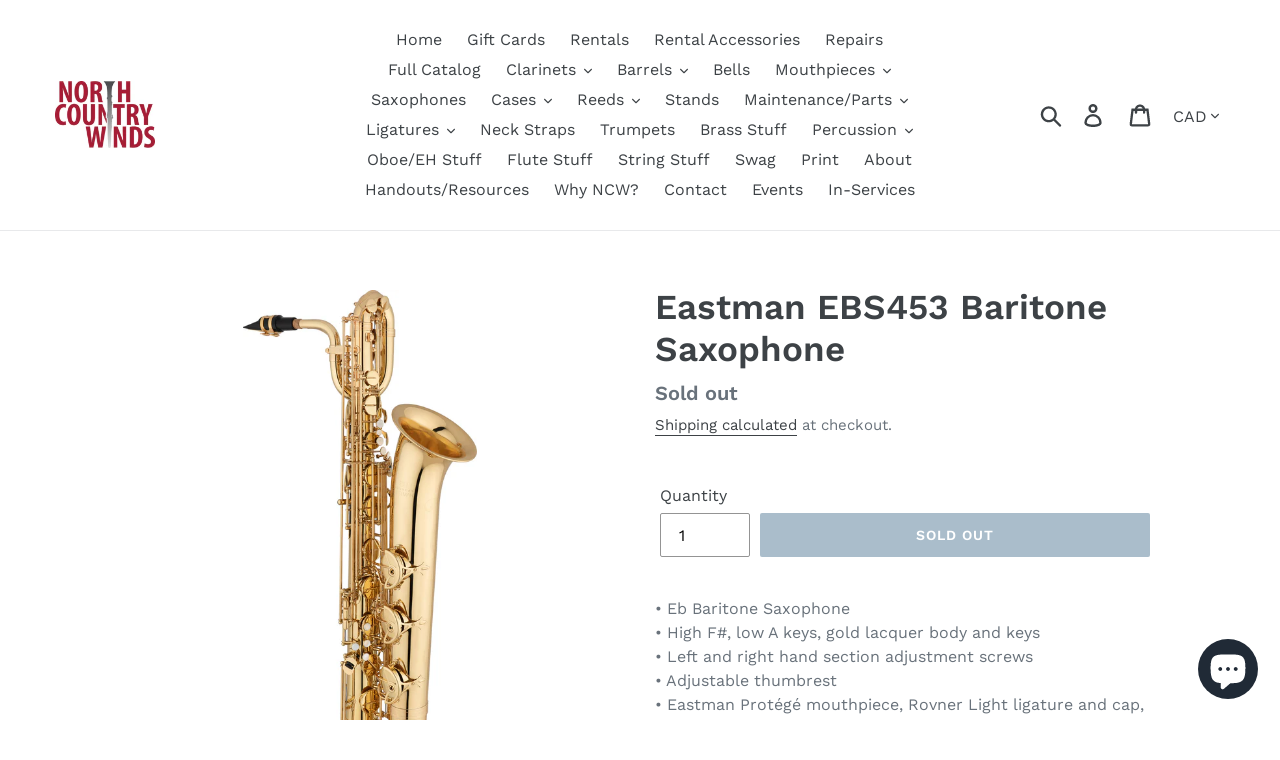

--- FILE ---
content_type: text/html; charset=utf-8
request_url: https://www.northcountrywinds.com/en-ca/products/eastman-ebs453-baritone-saxophone
body_size: 23494
content:
<!doctype html>
<!--[if IE 9]> <html class="ie9 no-js" lang="en"> <![endif]-->
<!--[if (gt IE 9)|!(IE)]><!--> <html class="no-js" lang="en"> <!--<![endif]-->
<head>
  <meta charset="utf-8">
  <meta http-equiv="X-UA-Compatible" content="IE=edge,chrome=1">
  <meta name="viewport" content="width=device-width,initial-scale=1">
  <meta name="theme-color" content="#557b97">
  <link rel="canonical" href="https://www.northcountrywinds.com/en-ca/products/eastman-ebs453-baritone-saxophone"><title>Eastman EBS453 Baritone Saxophone
&ndash; North Country Winds</title><meta name="description" content="• Eb Baritone Saxophone• High F#, low A keys, gold lacquer body and keys• Left and right hand section adjustment screws• Adjustable thumbrest• Eastman Protégé mouthpiece, Rovner Light ligature and cap,Légère Signature reed• Double-brace on low C, B, Bb, A keys• Deluxe hardshell case w/wheels"><!-- /snippets/social-meta-tags.liquid -->




<meta property="og:site_name" content="North Country Winds">
<meta property="og:url" content="https://www.northcountrywinds.com/en-ca/products/eastman-ebs453-baritone-saxophone">
<meta property="og:title" content="Eastman EBS453 Baritone Saxophone">
<meta property="og:type" content="product">
<meta property="og:description" content="• Eb Baritone Saxophone• High F#, low A keys, gold lacquer body and keys• Left and right hand section adjustment screws• Adjustable thumbrest• Eastman Protégé mouthpiece, Rovner Light ligature and cap,Légère Signature reed• Double-brace on low C, B, Bb, A keys• Deluxe hardshell case w/wheels">

  <meta property="og:price:amount" content="7,449.00">
  <meta property="og:price:currency" content="CAD">

<meta property="og:image" content="http://www.northcountrywinds.com/cdn/shop/products/Eastman_Saxophone_EBS453_Front__AU_0521_092116_1200x1200.jpg?v=1661463098">
<meta property="og:image:secure_url" content="https://www.northcountrywinds.com/cdn/shop/products/Eastman_Saxophone_EBS453_Front__AU_0521_092116_1200x1200.jpg?v=1661463098">


<meta name="twitter:card" content="summary_large_image">
<meta name="twitter:title" content="Eastman EBS453 Baritone Saxophone">
<meta name="twitter:description" content="• Eb Baritone Saxophone• High F#, low A keys, gold lacquer body and keys• Left and right hand section adjustment screws• Adjustable thumbrest• Eastman Protégé mouthpiece, Rovner Light ligature and cap,Légère Signature reed• Double-brace on low C, B, Bb, A keys• Deluxe hardshell case w/wheels">


  <link href="//www.northcountrywinds.com/cdn/shop/t/3/assets/theme.scss.css?v=37016181165574299321764332323" rel="stylesheet" type="text/css" media="all" />

  <script>
    var theme = {
      strings: {
        addToCart: "Add to cart",
        soldOut: "Sold out",
        unavailable: "Unavailable",
        regularPrice: "Regular price",
        sale: "Sale",
        showMore: "Show More",
        showLess: "Show Less",
        addressError: "Error looking up that address",
        addressNoResults: "No results for that address",
        addressQueryLimit: "You have exceeded the Google API usage limit. Consider upgrading to a \u003ca href=\"https:\/\/developers.google.com\/maps\/premium\/usage-limits\"\u003ePremium Plan\u003c\/a\u003e.",
        authError: "There was a problem authenticating your Google Maps account.",
        newWindow: "Opens in a new window.",
        external: "Opens external website.",
        newWindowExternal: "Opens external website in a new window."
      },
      moneyFormat: "${{amount}}"
    }

    document.documentElement.className = document.documentElement.className.replace('no-js', 'js');
  </script>

  <!--[if (lte IE 9) ]><script src="//www.northcountrywinds.com/cdn/shop/t/3/assets/match-media.min.js?v=22265819453975888031646756049" type="text/javascript"></script><![endif]--><!--[if (gt IE 9)|!(IE)]><!--><script src="//www.northcountrywinds.com/cdn/shop/t/3/assets/lazysizes.js?v=68441465964607740661646756048" async="async"></script><!--<![endif]-->
  <!--[if lte IE 9]><script src="//www.northcountrywinds.com/cdn/shop/t/3/assets/lazysizes.min.js?v=645"></script><![endif]-->

  <!--[if (gt IE 9)|!(IE)]><!--><script src="//www.northcountrywinds.com/cdn/shop/t/3/assets/vendor.js?v=121857302354663160541646756055" defer="defer"></script><!--<![endif]-->
  <!--[if lte IE 9]><script src="//www.northcountrywinds.com/cdn/shop/t/3/assets/vendor.js?v=121857302354663160541646756055"></script><![endif]-->

  <!--[if (gt IE 9)|!(IE)]><!--><script src="//www.northcountrywinds.com/cdn/shop/t/3/assets/theme.js?v=64666071769250550331646756050" defer="defer"></script><!--<![endif]-->
  <!--[if lte IE 9]><script src="//www.northcountrywinds.com/cdn/shop/t/3/assets/theme.js?v=64666071769250550331646756050"></script><![endif]-->

  <script>window.performance && window.performance.mark && window.performance.mark('shopify.content_for_header.start');</script><meta name="google-site-verification" content="WyyAkEcZtsYDNSl6NjiNEVJj9jk5OD6AfsQHLRh1yoE">
<meta id="shopify-digital-wallet" name="shopify-digital-wallet" content="/5567774793/digital_wallets/dialog">
<meta name="shopify-checkout-api-token" content="f7482c4e2dd5a15dae2e71c8317dba2f">
<meta id="in-context-paypal-metadata" data-shop-id="5567774793" data-venmo-supported="false" data-environment="production" data-locale="en_US" data-paypal-v4="true" data-currency="CAD">
<link rel="alternate" hreflang="x-default" href="https://www.northcountrywinds.com/products/eastman-ebs453-baritone-saxophone">
<link rel="alternate" hreflang="en" href="https://www.northcountrywinds.com/products/eastman-ebs453-baritone-saxophone">
<link rel="alternate" hreflang="en-CA" href="https://www.northcountrywinds.com/en-ca/products/eastman-ebs453-baritone-saxophone">
<link rel="alternate" type="application/json+oembed" href="https://www.northcountrywinds.com/en-ca/products/eastman-ebs453-baritone-saxophone.oembed">
<script async="async" src="/checkouts/internal/preloads.js?locale=en-CA"></script>
<link rel="preconnect" href="https://shop.app" crossorigin="anonymous">
<script async="async" src="https://shop.app/checkouts/internal/preloads.js?locale=en-CA&shop_id=5567774793" crossorigin="anonymous"></script>
<script id="apple-pay-shop-capabilities" type="application/json">{"shopId":5567774793,"countryCode":"US","currencyCode":"CAD","merchantCapabilities":["supports3DS"],"merchantId":"gid:\/\/shopify\/Shop\/5567774793","merchantName":"North Country Winds","requiredBillingContactFields":["postalAddress","email"],"requiredShippingContactFields":["postalAddress","email"],"shippingType":"shipping","supportedNetworks":["visa","masterCard","amex","discover","elo","jcb"],"total":{"type":"pending","label":"North Country Winds","amount":"1.00"},"shopifyPaymentsEnabled":true,"supportsSubscriptions":true}</script>
<script id="shopify-features" type="application/json">{"accessToken":"f7482c4e2dd5a15dae2e71c8317dba2f","betas":["rich-media-storefront-analytics"],"domain":"www.northcountrywinds.com","predictiveSearch":true,"shopId":5567774793,"locale":"en"}</script>
<script>var Shopify = Shopify || {};
Shopify.shop = "north-country-winds.myshopify.com";
Shopify.locale = "en";
Shopify.currency = {"active":"CAD","rate":"1.38526185"};
Shopify.country = "CA";
Shopify.theme = {"name":"Debut with Installments message","id":121670500439,"schema_name":"Debut","schema_version":"9.0.0","theme_store_id":796,"role":"main"};
Shopify.theme.handle = "null";
Shopify.theme.style = {"id":null,"handle":null};
Shopify.cdnHost = "www.northcountrywinds.com/cdn";
Shopify.routes = Shopify.routes || {};
Shopify.routes.root = "/en-ca/";</script>
<script type="module">!function(o){(o.Shopify=o.Shopify||{}).modules=!0}(window);</script>
<script>!function(o){function n(){var o=[];function n(){o.push(Array.prototype.slice.apply(arguments))}return n.q=o,n}var t=o.Shopify=o.Shopify||{};t.loadFeatures=n(),t.autoloadFeatures=n()}(window);</script>
<script>
  window.ShopifyPay = window.ShopifyPay || {};
  window.ShopifyPay.apiHost = "shop.app\/pay";
  window.ShopifyPay.redirectState = null;
</script>
<script id="shop-js-analytics" type="application/json">{"pageType":"product"}</script>
<script defer="defer" async type="module" src="//www.northcountrywinds.com/cdn/shopifycloud/shop-js/modules/v2/client.init-shop-cart-sync_BN7fPSNr.en.esm.js"></script>
<script defer="defer" async type="module" src="//www.northcountrywinds.com/cdn/shopifycloud/shop-js/modules/v2/chunk.common_Cbph3Kss.esm.js"></script>
<script defer="defer" async type="module" src="//www.northcountrywinds.com/cdn/shopifycloud/shop-js/modules/v2/chunk.modal_DKumMAJ1.esm.js"></script>
<script type="module">
  await import("//www.northcountrywinds.com/cdn/shopifycloud/shop-js/modules/v2/client.init-shop-cart-sync_BN7fPSNr.en.esm.js");
await import("//www.northcountrywinds.com/cdn/shopifycloud/shop-js/modules/v2/chunk.common_Cbph3Kss.esm.js");
await import("//www.northcountrywinds.com/cdn/shopifycloud/shop-js/modules/v2/chunk.modal_DKumMAJ1.esm.js");

  window.Shopify.SignInWithShop?.initShopCartSync?.({"fedCMEnabled":true,"windoidEnabled":true});

</script>
<script>
  window.Shopify = window.Shopify || {};
  if (!window.Shopify.featureAssets) window.Shopify.featureAssets = {};
  window.Shopify.featureAssets['shop-js'] = {"shop-cart-sync":["modules/v2/client.shop-cart-sync_CJVUk8Jm.en.esm.js","modules/v2/chunk.common_Cbph3Kss.esm.js","modules/v2/chunk.modal_DKumMAJ1.esm.js"],"init-fed-cm":["modules/v2/client.init-fed-cm_7Fvt41F4.en.esm.js","modules/v2/chunk.common_Cbph3Kss.esm.js","modules/v2/chunk.modal_DKumMAJ1.esm.js"],"init-shop-email-lookup-coordinator":["modules/v2/client.init-shop-email-lookup-coordinator_Cc088_bR.en.esm.js","modules/v2/chunk.common_Cbph3Kss.esm.js","modules/v2/chunk.modal_DKumMAJ1.esm.js"],"init-windoid":["modules/v2/client.init-windoid_hPopwJRj.en.esm.js","modules/v2/chunk.common_Cbph3Kss.esm.js","modules/v2/chunk.modal_DKumMAJ1.esm.js"],"shop-button":["modules/v2/client.shop-button_B0jaPSNF.en.esm.js","modules/v2/chunk.common_Cbph3Kss.esm.js","modules/v2/chunk.modal_DKumMAJ1.esm.js"],"shop-cash-offers":["modules/v2/client.shop-cash-offers_DPIskqss.en.esm.js","modules/v2/chunk.common_Cbph3Kss.esm.js","modules/v2/chunk.modal_DKumMAJ1.esm.js"],"shop-toast-manager":["modules/v2/client.shop-toast-manager_CK7RT69O.en.esm.js","modules/v2/chunk.common_Cbph3Kss.esm.js","modules/v2/chunk.modal_DKumMAJ1.esm.js"],"init-shop-cart-sync":["modules/v2/client.init-shop-cart-sync_BN7fPSNr.en.esm.js","modules/v2/chunk.common_Cbph3Kss.esm.js","modules/v2/chunk.modal_DKumMAJ1.esm.js"],"init-customer-accounts-sign-up":["modules/v2/client.init-customer-accounts-sign-up_CfPf4CXf.en.esm.js","modules/v2/client.shop-login-button_DeIztwXF.en.esm.js","modules/v2/chunk.common_Cbph3Kss.esm.js","modules/v2/chunk.modal_DKumMAJ1.esm.js"],"pay-button":["modules/v2/client.pay-button_CgIwFSYN.en.esm.js","modules/v2/chunk.common_Cbph3Kss.esm.js","modules/v2/chunk.modal_DKumMAJ1.esm.js"],"init-customer-accounts":["modules/v2/client.init-customer-accounts_DQ3x16JI.en.esm.js","modules/v2/client.shop-login-button_DeIztwXF.en.esm.js","modules/v2/chunk.common_Cbph3Kss.esm.js","modules/v2/chunk.modal_DKumMAJ1.esm.js"],"avatar":["modules/v2/client.avatar_BTnouDA3.en.esm.js"],"init-shop-for-new-customer-accounts":["modules/v2/client.init-shop-for-new-customer-accounts_CsZy_esa.en.esm.js","modules/v2/client.shop-login-button_DeIztwXF.en.esm.js","modules/v2/chunk.common_Cbph3Kss.esm.js","modules/v2/chunk.modal_DKumMAJ1.esm.js"],"shop-follow-button":["modules/v2/client.shop-follow-button_BRMJjgGd.en.esm.js","modules/v2/chunk.common_Cbph3Kss.esm.js","modules/v2/chunk.modal_DKumMAJ1.esm.js"],"checkout-modal":["modules/v2/client.checkout-modal_B9Drz_yf.en.esm.js","modules/v2/chunk.common_Cbph3Kss.esm.js","modules/v2/chunk.modal_DKumMAJ1.esm.js"],"shop-login-button":["modules/v2/client.shop-login-button_DeIztwXF.en.esm.js","modules/v2/chunk.common_Cbph3Kss.esm.js","modules/v2/chunk.modal_DKumMAJ1.esm.js"],"lead-capture":["modules/v2/client.lead-capture_DXYzFM3R.en.esm.js","modules/v2/chunk.common_Cbph3Kss.esm.js","modules/v2/chunk.modal_DKumMAJ1.esm.js"],"shop-login":["modules/v2/client.shop-login_CA5pJqmO.en.esm.js","modules/v2/chunk.common_Cbph3Kss.esm.js","modules/v2/chunk.modal_DKumMAJ1.esm.js"],"payment-terms":["modules/v2/client.payment-terms_BxzfvcZJ.en.esm.js","modules/v2/chunk.common_Cbph3Kss.esm.js","modules/v2/chunk.modal_DKumMAJ1.esm.js"]};
</script>
<script>(function() {
  var isLoaded = false;
  function asyncLoad() {
    if (isLoaded) return;
    isLoaded = true;
    var urls = ["\/\/north-country-winds.bookthatapp.com\/javascripts\/bta.js?shop=north-country-winds.myshopify.com","https:\/\/static.rechargecdn.com\/static\/js\/recharge.js?shop=north-country-winds.myshopify.com","https:\/\/inffuse.eventscalendar.co\/plugins\/shopify\/loader.js?app=calendar\u0026shop=north-country-winds.myshopify.com\u0026shop=north-country-winds.myshopify.com","\/\/cdn.shopify.com\/proxy\/d30cfe5f2598e967e210fc134b1a898c98e727943f393ed79ebed2567d2960e4\/static.cdn.printful.com\/static\/js\/external\/shopify-product-customizer.js?v=0.28\u0026shop=north-country-winds.myshopify.com\u0026sp-cache-control=cHVibGljLCBtYXgtYWdlPTkwMA","https:\/\/cdn.nfcube.com\/instafeed-7838f75a71bf45efebec970230bcd8a2.js?shop=north-country-winds.myshopify.com","https:\/\/cdn.hextom.com\/js\/freeshippingbar.js?shop=north-country-winds.myshopify.com"];
    for (var i = 0; i < urls.length; i++) {
      var s = document.createElement('script');
      s.type = 'text/javascript';
      s.async = true;
      s.src = urls[i];
      var x = document.getElementsByTagName('script')[0];
      x.parentNode.insertBefore(s, x);
    }
  };
  if(window.attachEvent) {
    window.attachEvent('onload', asyncLoad);
  } else {
    window.addEventListener('load', asyncLoad, false);
  }
})();</script>
<script id="__st">var __st={"a":5567774793,"offset":-18000,"reqid":"e6ed21f0-9359-4bba-b391-b790d3969503-1770007459","pageurl":"www.northcountrywinds.com\/en-ca\/products\/eastman-ebs453-baritone-saxophone","u":"471317de7052","p":"product","rtyp":"product","rid":6799904243799};</script>
<script>window.ShopifyPaypalV4VisibilityTracking = true;</script>
<script id="captcha-bootstrap">!function(){'use strict';const t='contact',e='account',n='new_comment',o=[[t,t],['blogs',n],['comments',n],[t,'customer']],c=[[e,'customer_login'],[e,'guest_login'],[e,'recover_customer_password'],[e,'create_customer']],r=t=>t.map((([t,e])=>`form[action*='/${t}']:not([data-nocaptcha='true']) input[name='form_type'][value='${e}']`)).join(','),a=t=>()=>t?[...document.querySelectorAll(t)].map((t=>t.form)):[];function s(){const t=[...o],e=r(t);return a(e)}const i='password',u='form_key',d=['recaptcha-v3-token','g-recaptcha-response','h-captcha-response',i],f=()=>{try{return window.sessionStorage}catch{return}},m='__shopify_v',_=t=>t.elements[u];function p(t,e,n=!1){try{const o=window.sessionStorage,c=JSON.parse(o.getItem(e)),{data:r}=function(t){const{data:e,action:n}=t;return t[m]||n?{data:e,action:n}:{data:t,action:n}}(c);for(const[e,n]of Object.entries(r))t.elements[e]&&(t.elements[e].value=n);n&&o.removeItem(e)}catch(o){console.error('form repopulation failed',{error:o})}}const l='form_type',E='cptcha';function T(t){t.dataset[E]=!0}const w=window,h=w.document,L='Shopify',v='ce_forms',y='captcha';let A=!1;((t,e)=>{const n=(g='f06e6c50-85a8-45c8-87d0-21a2b65856fe',I='https://cdn.shopify.com/shopifycloud/storefront-forms-hcaptcha/ce_storefront_forms_captcha_hcaptcha.v1.5.2.iife.js',D={infoText:'Protected by hCaptcha',privacyText:'Privacy',termsText:'Terms'},(t,e,n)=>{const o=w[L][v],c=o.bindForm;if(c)return c(t,g,e,D).then(n);var r;o.q.push([[t,g,e,D],n]),r=I,A||(h.body.append(Object.assign(h.createElement('script'),{id:'captcha-provider',async:!0,src:r})),A=!0)});var g,I,D;w[L]=w[L]||{},w[L][v]=w[L][v]||{},w[L][v].q=[],w[L][y]=w[L][y]||{},w[L][y].protect=function(t,e){n(t,void 0,e),T(t)},Object.freeze(w[L][y]),function(t,e,n,w,h,L){const[v,y,A,g]=function(t,e,n){const i=e?o:[],u=t?c:[],d=[...i,...u],f=r(d),m=r(i),_=r(d.filter((([t,e])=>n.includes(e))));return[a(f),a(m),a(_),s()]}(w,h,L),I=t=>{const e=t.target;return e instanceof HTMLFormElement?e:e&&e.form},D=t=>v().includes(t);t.addEventListener('submit',(t=>{const e=I(t);if(!e)return;const n=D(e)&&!e.dataset.hcaptchaBound&&!e.dataset.recaptchaBound,o=_(e),c=g().includes(e)&&(!o||!o.value);(n||c)&&t.preventDefault(),c&&!n&&(function(t){try{if(!f())return;!function(t){const e=f();if(!e)return;const n=_(t);if(!n)return;const o=n.value;o&&e.removeItem(o)}(t);const e=Array.from(Array(32),(()=>Math.random().toString(36)[2])).join('');!function(t,e){_(t)||t.append(Object.assign(document.createElement('input'),{type:'hidden',name:u})),t.elements[u].value=e}(t,e),function(t,e){const n=f();if(!n)return;const o=[...t.querySelectorAll(`input[type='${i}']`)].map((({name:t})=>t)),c=[...d,...o],r={};for(const[a,s]of new FormData(t).entries())c.includes(a)||(r[a]=s);n.setItem(e,JSON.stringify({[m]:1,action:t.action,data:r}))}(t,e)}catch(e){console.error('failed to persist form',e)}}(e),e.submit())}));const S=(t,e)=>{t&&!t.dataset[E]&&(n(t,e.some((e=>e===t))),T(t))};for(const o of['focusin','change'])t.addEventListener(o,(t=>{const e=I(t);D(e)&&S(e,y())}));const B=e.get('form_key'),M=e.get(l),P=B&&M;t.addEventListener('DOMContentLoaded',(()=>{const t=y();if(P)for(const e of t)e.elements[l].value===M&&p(e,B);[...new Set([...A(),...v().filter((t=>'true'===t.dataset.shopifyCaptcha))])].forEach((e=>S(e,t)))}))}(h,new URLSearchParams(w.location.search),n,t,e,['guest_login'])})(!0,!0)}();</script>
<script integrity="sha256-4kQ18oKyAcykRKYeNunJcIwy7WH5gtpwJnB7kiuLZ1E=" data-source-attribution="shopify.loadfeatures" defer="defer" src="//www.northcountrywinds.com/cdn/shopifycloud/storefront/assets/storefront/load_feature-a0a9edcb.js" crossorigin="anonymous"></script>
<script crossorigin="anonymous" defer="defer" src="//www.northcountrywinds.com/cdn/shopifycloud/storefront/assets/shopify_pay/storefront-65b4c6d7.js?v=20250812"></script>
<script data-source-attribution="shopify.dynamic_checkout.dynamic.init">var Shopify=Shopify||{};Shopify.PaymentButton=Shopify.PaymentButton||{isStorefrontPortableWallets:!0,init:function(){window.Shopify.PaymentButton.init=function(){};var t=document.createElement("script");t.src="https://www.northcountrywinds.com/cdn/shopifycloud/portable-wallets/latest/portable-wallets.en.js",t.type="module",document.head.appendChild(t)}};
</script>
<script data-source-attribution="shopify.dynamic_checkout.buyer_consent">
  function portableWalletsHideBuyerConsent(e){var t=document.getElementById("shopify-buyer-consent"),n=document.getElementById("shopify-subscription-policy-button");t&&n&&(t.classList.add("hidden"),t.setAttribute("aria-hidden","true"),n.removeEventListener("click",e))}function portableWalletsShowBuyerConsent(e){var t=document.getElementById("shopify-buyer-consent"),n=document.getElementById("shopify-subscription-policy-button");t&&n&&(t.classList.remove("hidden"),t.removeAttribute("aria-hidden"),n.addEventListener("click",e))}window.Shopify?.PaymentButton&&(window.Shopify.PaymentButton.hideBuyerConsent=portableWalletsHideBuyerConsent,window.Shopify.PaymentButton.showBuyerConsent=portableWalletsShowBuyerConsent);
</script>
<script data-source-attribution="shopify.dynamic_checkout.cart.bootstrap">document.addEventListener("DOMContentLoaded",(function(){function t(){return document.querySelector("shopify-accelerated-checkout-cart, shopify-accelerated-checkout")}if(t())Shopify.PaymentButton.init();else{new MutationObserver((function(e,n){t()&&(Shopify.PaymentButton.init(),n.disconnect())})).observe(document.body,{childList:!0,subtree:!0})}}));
</script>
<link id="shopify-accelerated-checkout-styles" rel="stylesheet" media="screen" href="https://www.northcountrywinds.com/cdn/shopifycloud/portable-wallets/latest/accelerated-checkout-backwards-compat.css" crossorigin="anonymous">
<style id="shopify-accelerated-checkout-cart">
        #shopify-buyer-consent {
  margin-top: 1em;
  display: inline-block;
  width: 100%;
}

#shopify-buyer-consent.hidden {
  display: none;
}

#shopify-subscription-policy-button {
  background: none;
  border: none;
  padding: 0;
  text-decoration: underline;
  font-size: inherit;
  cursor: pointer;
}

#shopify-subscription-policy-button::before {
  box-shadow: none;
}

      </style>

<script>window.performance && window.performance.mark && window.performance.mark('shopify.content_for_header.end');</script>

  
  
  
<script src="https://cdn.shopify.com/extensions/e8878072-2f6b-4e89-8082-94b04320908d/inbox-1254/assets/inbox-chat-loader.js" type="text/javascript" defer="defer"></script>
<link href="https://monorail-edge.shopifysvc.com" rel="dns-prefetch">
<script>(function(){if ("sendBeacon" in navigator && "performance" in window) {try {var session_token_from_headers = performance.getEntriesByType('navigation')[0].serverTiming.find(x => x.name == '_s').description;} catch {var session_token_from_headers = undefined;}var session_cookie_matches = document.cookie.match(/_shopify_s=([^;]*)/);var session_token_from_cookie = session_cookie_matches && session_cookie_matches.length === 2 ? session_cookie_matches[1] : "";var session_token = session_token_from_headers || session_token_from_cookie || "";function handle_abandonment_event(e) {var entries = performance.getEntries().filter(function(entry) {return /monorail-edge.shopifysvc.com/.test(entry.name);});if (!window.abandonment_tracked && entries.length === 0) {window.abandonment_tracked = true;var currentMs = Date.now();var navigation_start = performance.timing.navigationStart;var payload = {shop_id: 5567774793,url: window.location.href,navigation_start,duration: currentMs - navigation_start,session_token,page_type: "product"};window.navigator.sendBeacon("https://monorail-edge.shopifysvc.com/v1/produce", JSON.stringify({schema_id: "online_store_buyer_site_abandonment/1.1",payload: payload,metadata: {event_created_at_ms: currentMs,event_sent_at_ms: currentMs}}));}}window.addEventListener('pagehide', handle_abandonment_event);}}());</script>
<script id="web-pixels-manager-setup">(function e(e,d,r,n,o){if(void 0===o&&(o={}),!Boolean(null===(a=null===(i=window.Shopify)||void 0===i?void 0:i.analytics)||void 0===a?void 0:a.replayQueue)){var i,a;window.Shopify=window.Shopify||{};var t=window.Shopify;t.analytics=t.analytics||{};var s=t.analytics;s.replayQueue=[],s.publish=function(e,d,r){return s.replayQueue.push([e,d,r]),!0};try{self.performance.mark("wpm:start")}catch(e){}var l=function(){var e={modern:/Edge?\/(1{2}[4-9]|1[2-9]\d|[2-9]\d{2}|\d{4,})\.\d+(\.\d+|)|Firefox\/(1{2}[4-9]|1[2-9]\d|[2-9]\d{2}|\d{4,})\.\d+(\.\d+|)|Chrom(ium|e)\/(9{2}|\d{3,})\.\d+(\.\d+|)|(Maci|X1{2}).+ Version\/(15\.\d+|(1[6-9]|[2-9]\d|\d{3,})\.\d+)([,.]\d+|)( \(\w+\)|)( Mobile\/\w+|) Safari\/|Chrome.+OPR\/(9{2}|\d{3,})\.\d+\.\d+|(CPU[ +]OS|iPhone[ +]OS|CPU[ +]iPhone|CPU IPhone OS|CPU iPad OS)[ +]+(15[._]\d+|(1[6-9]|[2-9]\d|\d{3,})[._]\d+)([._]\d+|)|Android:?[ /-](13[3-9]|1[4-9]\d|[2-9]\d{2}|\d{4,})(\.\d+|)(\.\d+|)|Android.+Firefox\/(13[5-9]|1[4-9]\d|[2-9]\d{2}|\d{4,})\.\d+(\.\d+|)|Android.+Chrom(ium|e)\/(13[3-9]|1[4-9]\d|[2-9]\d{2}|\d{4,})\.\d+(\.\d+|)|SamsungBrowser\/([2-9]\d|\d{3,})\.\d+/,legacy:/Edge?\/(1[6-9]|[2-9]\d|\d{3,})\.\d+(\.\d+|)|Firefox\/(5[4-9]|[6-9]\d|\d{3,})\.\d+(\.\d+|)|Chrom(ium|e)\/(5[1-9]|[6-9]\d|\d{3,})\.\d+(\.\d+|)([\d.]+$|.*Safari\/(?![\d.]+ Edge\/[\d.]+$))|(Maci|X1{2}).+ Version\/(10\.\d+|(1[1-9]|[2-9]\d|\d{3,})\.\d+)([,.]\d+|)( \(\w+\)|)( Mobile\/\w+|) Safari\/|Chrome.+OPR\/(3[89]|[4-9]\d|\d{3,})\.\d+\.\d+|(CPU[ +]OS|iPhone[ +]OS|CPU[ +]iPhone|CPU IPhone OS|CPU iPad OS)[ +]+(10[._]\d+|(1[1-9]|[2-9]\d|\d{3,})[._]\d+)([._]\d+|)|Android:?[ /-](13[3-9]|1[4-9]\d|[2-9]\d{2}|\d{4,})(\.\d+|)(\.\d+|)|Mobile Safari.+OPR\/([89]\d|\d{3,})\.\d+\.\d+|Android.+Firefox\/(13[5-9]|1[4-9]\d|[2-9]\d{2}|\d{4,})\.\d+(\.\d+|)|Android.+Chrom(ium|e)\/(13[3-9]|1[4-9]\d|[2-9]\d{2}|\d{4,})\.\d+(\.\d+|)|Android.+(UC? ?Browser|UCWEB|U3)[ /]?(15\.([5-9]|\d{2,})|(1[6-9]|[2-9]\d|\d{3,})\.\d+)\.\d+|SamsungBrowser\/(5\.\d+|([6-9]|\d{2,})\.\d+)|Android.+MQ{2}Browser\/(14(\.(9|\d{2,})|)|(1[5-9]|[2-9]\d|\d{3,})(\.\d+|))(\.\d+|)|K[Aa][Ii]OS\/(3\.\d+|([4-9]|\d{2,})\.\d+)(\.\d+|)/},d=e.modern,r=e.legacy,n=navigator.userAgent;return n.match(d)?"modern":n.match(r)?"legacy":"unknown"}(),u="modern"===l?"modern":"legacy",c=(null!=n?n:{modern:"",legacy:""})[u],f=function(e){return[e.baseUrl,"/wpm","/b",e.hashVersion,"modern"===e.buildTarget?"m":"l",".js"].join("")}({baseUrl:d,hashVersion:r,buildTarget:u}),m=function(e){var d=e.version,r=e.bundleTarget,n=e.surface,o=e.pageUrl,i=e.monorailEndpoint;return{emit:function(e){var a=e.status,t=e.errorMsg,s=(new Date).getTime(),l=JSON.stringify({metadata:{event_sent_at_ms:s},events:[{schema_id:"web_pixels_manager_load/3.1",payload:{version:d,bundle_target:r,page_url:o,status:a,surface:n,error_msg:t},metadata:{event_created_at_ms:s}}]});if(!i)return console&&console.warn&&console.warn("[Web Pixels Manager] No Monorail endpoint provided, skipping logging."),!1;try{return self.navigator.sendBeacon.bind(self.navigator)(i,l)}catch(e){}var u=new XMLHttpRequest;try{return u.open("POST",i,!0),u.setRequestHeader("Content-Type","text/plain"),u.send(l),!0}catch(e){return console&&console.warn&&console.warn("[Web Pixels Manager] Got an unhandled error while logging to Monorail."),!1}}}}({version:r,bundleTarget:l,surface:e.surface,pageUrl:self.location.href,monorailEndpoint:e.monorailEndpoint});try{o.browserTarget=l,function(e){var d=e.src,r=e.async,n=void 0===r||r,o=e.onload,i=e.onerror,a=e.sri,t=e.scriptDataAttributes,s=void 0===t?{}:t,l=document.createElement("script"),u=document.querySelector("head"),c=document.querySelector("body");if(l.async=n,l.src=d,a&&(l.integrity=a,l.crossOrigin="anonymous"),s)for(var f in s)if(Object.prototype.hasOwnProperty.call(s,f))try{l.dataset[f]=s[f]}catch(e){}if(o&&l.addEventListener("load",o),i&&l.addEventListener("error",i),u)u.appendChild(l);else{if(!c)throw new Error("Did not find a head or body element to append the script");c.appendChild(l)}}({src:f,async:!0,onload:function(){if(!function(){var e,d;return Boolean(null===(d=null===(e=window.Shopify)||void 0===e?void 0:e.analytics)||void 0===d?void 0:d.initialized)}()){var d=window.webPixelsManager.init(e)||void 0;if(d){var r=window.Shopify.analytics;r.replayQueue.forEach((function(e){var r=e[0],n=e[1],o=e[2];d.publishCustomEvent(r,n,o)})),r.replayQueue=[],r.publish=d.publishCustomEvent,r.visitor=d.visitor,r.initialized=!0}}},onerror:function(){return m.emit({status:"failed",errorMsg:"".concat(f," has failed to load")})},sri:function(e){var d=/^sha384-[A-Za-z0-9+/=]+$/;return"string"==typeof e&&d.test(e)}(c)?c:"",scriptDataAttributes:o}),m.emit({status:"loading"})}catch(e){m.emit({status:"failed",errorMsg:(null==e?void 0:e.message)||"Unknown error"})}}})({shopId: 5567774793,storefrontBaseUrl: "https://www.northcountrywinds.com",extensionsBaseUrl: "https://extensions.shopifycdn.com/cdn/shopifycloud/web-pixels-manager",monorailEndpoint: "https://monorail-edge.shopifysvc.com/unstable/produce_batch",surface: "storefront-renderer",enabledBetaFlags: ["2dca8a86"],webPixelsConfigList: [{"id":"395608151","configuration":"{\"config\":\"{\\\"pixel_id\\\":\\\"AW-705421102\\\",\\\"target_country\\\":\\\"US\\\",\\\"gtag_events\\\":[{\\\"type\\\":\\\"search\\\",\\\"action_label\\\":\\\"AW-705421102\\\/2hskCPS3prkDEK6-r9AC\\\"},{\\\"type\\\":\\\"begin_checkout\\\",\\\"action_label\\\":\\\"AW-705421102\\\/iGU-CPG3prkDEK6-r9AC\\\"},{\\\"type\\\":\\\"view_item\\\",\\\"action_label\\\":[\\\"AW-705421102\\\/4YmzCOu3prkDEK6-r9AC\\\",\\\"MC-DKFM91RZ2L\\\"]},{\\\"type\\\":\\\"purchase\\\",\\\"action_label\\\":[\\\"AW-705421102\\\/J_bZCOi3prkDEK6-r9AC\\\",\\\"MC-DKFM91RZ2L\\\"]},{\\\"type\\\":\\\"page_view\\\",\\\"action_label\\\":[\\\"AW-705421102\\\/S-daCOW3prkDEK6-r9AC\\\",\\\"MC-DKFM91RZ2L\\\"]},{\\\"type\\\":\\\"add_payment_info\\\",\\\"action_label\\\":\\\"AW-705421102\\\/dfW5CPe3prkDEK6-r9AC\\\"},{\\\"type\\\":\\\"add_to_cart\\\",\\\"action_label\\\":\\\"AW-705421102\\\/A4OFCO63prkDEK6-r9AC\\\"}],\\\"enable_monitoring_mode\\\":false}\"}","eventPayloadVersion":"v1","runtimeContext":"OPEN","scriptVersion":"b2a88bafab3e21179ed38636efcd8a93","type":"APP","apiClientId":1780363,"privacyPurposes":[],"dataSharingAdjustments":{"protectedCustomerApprovalScopes":["read_customer_address","read_customer_email","read_customer_name","read_customer_personal_data","read_customer_phone"]}},{"id":"91127895","configuration":"{\"pixel_id\":\"2686861658236909\",\"pixel_type\":\"facebook_pixel\",\"metaapp_system_user_token\":\"-\"}","eventPayloadVersion":"v1","runtimeContext":"OPEN","scriptVersion":"ca16bc87fe92b6042fbaa3acc2fbdaa6","type":"APP","apiClientId":2329312,"privacyPurposes":["ANALYTICS","MARKETING","SALE_OF_DATA"],"dataSharingAdjustments":{"protectedCustomerApprovalScopes":["read_customer_address","read_customer_email","read_customer_name","read_customer_personal_data","read_customer_phone"]}},{"id":"shopify-app-pixel","configuration":"{}","eventPayloadVersion":"v1","runtimeContext":"STRICT","scriptVersion":"0450","apiClientId":"shopify-pixel","type":"APP","privacyPurposes":["ANALYTICS","MARKETING"]},{"id":"shopify-custom-pixel","eventPayloadVersion":"v1","runtimeContext":"LAX","scriptVersion":"0450","apiClientId":"shopify-pixel","type":"CUSTOM","privacyPurposes":["ANALYTICS","MARKETING"]}],isMerchantRequest: false,initData: {"shop":{"name":"North Country Winds","paymentSettings":{"currencyCode":"USD"},"myshopifyDomain":"north-country-winds.myshopify.com","countryCode":"US","storefrontUrl":"https:\/\/www.northcountrywinds.com\/en-ca"},"customer":null,"cart":null,"checkout":null,"productVariants":[{"price":{"amount":7449.0,"currencyCode":"CAD"},"product":{"title":"Eastman EBS453 Baritone Saxophone","vendor":"North Country Winds","id":"6799904243799","untranslatedTitle":"Eastman EBS453 Baritone Saxophone","url":"\/en-ca\/products\/eastman-ebs453-baritone-saxophone","type":""},"id":"39924741341271","image":{"src":"\/\/www.northcountrywinds.com\/cdn\/shop\/products\/Eastman_Saxophone_EBS453_Front__AU_0521_092116.jpg?v=1661463098"},"sku":"EBS453","title":"Default Title","untranslatedTitle":"Default Title"}],"purchasingCompany":null},},"https://www.northcountrywinds.com/cdn","1d2a099fw23dfb22ep557258f5m7a2edbae",{"modern":"","legacy":""},{"shopId":"5567774793","storefrontBaseUrl":"https:\/\/www.northcountrywinds.com","extensionBaseUrl":"https:\/\/extensions.shopifycdn.com\/cdn\/shopifycloud\/web-pixels-manager","surface":"storefront-renderer","enabledBetaFlags":"[\"2dca8a86\"]","isMerchantRequest":"false","hashVersion":"1d2a099fw23dfb22ep557258f5m7a2edbae","publish":"custom","events":"[[\"page_viewed\",{}],[\"product_viewed\",{\"productVariant\":{\"price\":{\"amount\":7449.0,\"currencyCode\":\"CAD\"},\"product\":{\"title\":\"Eastman EBS453 Baritone Saxophone\",\"vendor\":\"North Country Winds\",\"id\":\"6799904243799\",\"untranslatedTitle\":\"Eastman EBS453 Baritone Saxophone\",\"url\":\"\/en-ca\/products\/eastman-ebs453-baritone-saxophone\",\"type\":\"\"},\"id\":\"39924741341271\",\"image\":{\"src\":\"\/\/www.northcountrywinds.com\/cdn\/shop\/products\/Eastman_Saxophone_EBS453_Front__AU_0521_092116.jpg?v=1661463098\"},\"sku\":\"EBS453\",\"title\":\"Default Title\",\"untranslatedTitle\":\"Default Title\"}}]]"});</script><script>
  window.ShopifyAnalytics = window.ShopifyAnalytics || {};
  window.ShopifyAnalytics.meta = window.ShopifyAnalytics.meta || {};
  window.ShopifyAnalytics.meta.currency = 'CAD';
  var meta = {"product":{"id":6799904243799,"gid":"gid:\/\/shopify\/Product\/6799904243799","vendor":"North Country Winds","type":"","handle":"eastman-ebs453-baritone-saxophone","variants":[{"id":39924741341271,"price":744900,"name":"Eastman EBS453 Baritone Saxophone","public_title":null,"sku":"EBS453"}],"remote":false},"page":{"pageType":"product","resourceType":"product","resourceId":6799904243799,"requestId":"e6ed21f0-9359-4bba-b391-b790d3969503-1770007459"}};
  for (var attr in meta) {
    window.ShopifyAnalytics.meta[attr] = meta[attr];
  }
</script>
<script class="analytics">
  (function () {
    var customDocumentWrite = function(content) {
      var jquery = null;

      if (window.jQuery) {
        jquery = window.jQuery;
      } else if (window.Checkout && window.Checkout.$) {
        jquery = window.Checkout.$;
      }

      if (jquery) {
        jquery('body').append(content);
      }
    };

    var hasLoggedConversion = function(token) {
      if (token) {
        return document.cookie.indexOf('loggedConversion=' + token) !== -1;
      }
      return false;
    }

    var setCookieIfConversion = function(token) {
      if (token) {
        var twoMonthsFromNow = new Date(Date.now());
        twoMonthsFromNow.setMonth(twoMonthsFromNow.getMonth() + 2);

        document.cookie = 'loggedConversion=' + token + '; expires=' + twoMonthsFromNow;
      }
    }

    var trekkie = window.ShopifyAnalytics.lib = window.trekkie = window.trekkie || [];
    if (trekkie.integrations) {
      return;
    }
    trekkie.methods = [
      'identify',
      'page',
      'ready',
      'track',
      'trackForm',
      'trackLink'
    ];
    trekkie.factory = function(method) {
      return function() {
        var args = Array.prototype.slice.call(arguments);
        args.unshift(method);
        trekkie.push(args);
        return trekkie;
      };
    };
    for (var i = 0; i < trekkie.methods.length; i++) {
      var key = trekkie.methods[i];
      trekkie[key] = trekkie.factory(key);
    }
    trekkie.load = function(config) {
      trekkie.config = config || {};
      trekkie.config.initialDocumentCookie = document.cookie;
      var first = document.getElementsByTagName('script')[0];
      var script = document.createElement('script');
      script.type = 'text/javascript';
      script.onerror = function(e) {
        var scriptFallback = document.createElement('script');
        scriptFallback.type = 'text/javascript';
        scriptFallback.onerror = function(error) {
                var Monorail = {
      produce: function produce(monorailDomain, schemaId, payload) {
        var currentMs = new Date().getTime();
        var event = {
          schema_id: schemaId,
          payload: payload,
          metadata: {
            event_created_at_ms: currentMs,
            event_sent_at_ms: currentMs
          }
        };
        return Monorail.sendRequest("https://" + monorailDomain + "/v1/produce", JSON.stringify(event));
      },
      sendRequest: function sendRequest(endpointUrl, payload) {
        // Try the sendBeacon API
        if (window && window.navigator && typeof window.navigator.sendBeacon === 'function' && typeof window.Blob === 'function' && !Monorail.isIos12()) {
          var blobData = new window.Blob([payload], {
            type: 'text/plain'
          });

          if (window.navigator.sendBeacon(endpointUrl, blobData)) {
            return true;
          } // sendBeacon was not successful

        } // XHR beacon

        var xhr = new XMLHttpRequest();

        try {
          xhr.open('POST', endpointUrl);
          xhr.setRequestHeader('Content-Type', 'text/plain');
          xhr.send(payload);
        } catch (e) {
          console.log(e);
        }

        return false;
      },
      isIos12: function isIos12() {
        return window.navigator.userAgent.lastIndexOf('iPhone; CPU iPhone OS 12_') !== -1 || window.navigator.userAgent.lastIndexOf('iPad; CPU OS 12_') !== -1;
      }
    };
    Monorail.produce('monorail-edge.shopifysvc.com',
      'trekkie_storefront_load_errors/1.1',
      {shop_id: 5567774793,
      theme_id: 121670500439,
      app_name: "storefront",
      context_url: window.location.href,
      source_url: "//www.northcountrywinds.com/cdn/s/trekkie.storefront.c59ea00e0474b293ae6629561379568a2d7c4bba.min.js"});

        };
        scriptFallback.async = true;
        scriptFallback.src = '//www.northcountrywinds.com/cdn/s/trekkie.storefront.c59ea00e0474b293ae6629561379568a2d7c4bba.min.js';
        first.parentNode.insertBefore(scriptFallback, first);
      };
      script.async = true;
      script.src = '//www.northcountrywinds.com/cdn/s/trekkie.storefront.c59ea00e0474b293ae6629561379568a2d7c4bba.min.js';
      first.parentNode.insertBefore(script, first);
    };
    trekkie.load(
      {"Trekkie":{"appName":"storefront","development":false,"defaultAttributes":{"shopId":5567774793,"isMerchantRequest":null,"themeId":121670500439,"themeCityHash":"3012258680064066131","contentLanguage":"en","currency":"CAD","eventMetadataId":"6c4f22e8-0a26-48ad-b8ac-4d6ce70ea7c4"},"isServerSideCookieWritingEnabled":true,"monorailRegion":"shop_domain","enabledBetaFlags":["65f19447","b5387b81"]},"Session Attribution":{},"S2S":{"facebookCapiEnabled":true,"source":"trekkie-storefront-renderer","apiClientId":580111}}
    );

    var loaded = false;
    trekkie.ready(function() {
      if (loaded) return;
      loaded = true;

      window.ShopifyAnalytics.lib = window.trekkie;

      var originalDocumentWrite = document.write;
      document.write = customDocumentWrite;
      try { window.ShopifyAnalytics.merchantGoogleAnalytics.call(this); } catch(error) {};
      document.write = originalDocumentWrite;

      window.ShopifyAnalytics.lib.page(null,{"pageType":"product","resourceType":"product","resourceId":6799904243799,"requestId":"e6ed21f0-9359-4bba-b391-b790d3969503-1770007459","shopifyEmitted":true});

      var match = window.location.pathname.match(/checkouts\/(.+)\/(thank_you|post_purchase)/)
      var token = match? match[1]: undefined;
      if (!hasLoggedConversion(token)) {
        setCookieIfConversion(token);
        window.ShopifyAnalytics.lib.track("Viewed Product",{"currency":"CAD","variantId":39924741341271,"productId":6799904243799,"productGid":"gid:\/\/shopify\/Product\/6799904243799","name":"Eastman EBS453 Baritone Saxophone","price":"7449.00","sku":"EBS453","brand":"North Country Winds","variant":null,"category":"","nonInteraction":true,"remote":false},undefined,undefined,{"shopifyEmitted":true});
      window.ShopifyAnalytics.lib.track("monorail:\/\/trekkie_storefront_viewed_product\/1.1",{"currency":"CAD","variantId":39924741341271,"productId":6799904243799,"productGid":"gid:\/\/shopify\/Product\/6799904243799","name":"Eastman EBS453 Baritone Saxophone","price":"7449.00","sku":"EBS453","brand":"North Country Winds","variant":null,"category":"","nonInteraction":true,"remote":false,"referer":"https:\/\/www.northcountrywinds.com\/en-ca\/products\/eastman-ebs453-baritone-saxophone"});
      }
    });


        var eventsListenerScript = document.createElement('script');
        eventsListenerScript.async = true;
        eventsListenerScript.src = "//www.northcountrywinds.com/cdn/shopifycloud/storefront/assets/shop_events_listener-3da45d37.js";
        document.getElementsByTagName('head')[0].appendChild(eventsListenerScript);

})();</script>
<script
  defer
  src="https://www.northcountrywinds.com/cdn/shopifycloud/perf-kit/shopify-perf-kit-3.1.0.min.js"
  data-application="storefront-renderer"
  data-shop-id="5567774793"
  data-render-region="gcp-us-east1"
  data-page-type="product"
  data-theme-instance-id="121670500439"
  data-theme-name="Debut"
  data-theme-version="9.0.0"
  data-monorail-region="shop_domain"
  data-resource-timing-sampling-rate="10"
  data-shs="true"
  data-shs-beacon="true"
  data-shs-export-with-fetch="true"
  data-shs-logs-sample-rate="1"
  data-shs-beacon-endpoint="https://www.northcountrywinds.com/api/collect"
></script>
</head>

<body class="template-product">

  <a class="in-page-link visually-hidden skip-link" href="#MainContent">Skip to content</a>

  <div id="SearchDrawer" class="search-bar drawer drawer--top" role="dialog" aria-modal="true" aria-label="Search">
    <div class="search-bar__table">
      <div class="search-bar__table-cell search-bar__form-wrapper">
        <form class="search search-bar__form" action="/search" method="get" role="search">
          <input class="search__input search-bar__input" type="search" name="q" value="" placeholder="Search" aria-label="Search">
          <button class="search-bar__submit search__submit btn--link" type="submit">
            <svg aria-hidden="true" focusable="false" role="presentation" class="icon icon-search" viewBox="0 0 37 40"><path d="M35.6 36l-9.8-9.8c4.1-5.4 3.6-13.2-1.3-18.1-5.4-5.4-14.2-5.4-19.7 0-5.4 5.4-5.4 14.2 0 19.7 2.6 2.6 6.1 4.1 9.8 4.1 3 0 5.9-1 8.3-2.8l9.8 9.8c.4.4.9.6 1.4.6s1-.2 1.4-.6c.9-.9.9-2.1.1-2.9zm-20.9-8.2c-2.6 0-5.1-1-7-2.9-3.9-3.9-3.9-10.1 0-14C9.6 9 12.2 8 14.7 8s5.1 1 7 2.9c3.9 3.9 3.9 10.1 0 14-1.9 1.9-4.4 2.9-7 2.9z"/></svg>
            <span class="icon__fallback-text">Submit</span>
          </button>
        </form>
      </div>
      <div class="search-bar__table-cell text-right">
        <button type="button" class="btn--link search-bar__close js-drawer-close">
          <svg aria-hidden="true" focusable="false" role="presentation" class="icon icon-close" viewBox="0 0 37 40"><path d="M21.3 23l11-11c.8-.8.8-2 0-2.8-.8-.8-2-.8-2.8 0l-11 11-11-11c-.8-.8-2-.8-2.8 0-.8.8-.8 2 0 2.8l11 11-11 11c-.8.8-.8 2 0 2.8.4.4.9.6 1.4.6s1-.2 1.4-.6l11-11 11 11c.4.4.9.6 1.4.6s1-.2 1.4-.6c.8-.8.8-2 0-2.8l-11-11z"/></svg>
          <span class="icon__fallback-text">Close search</span>
        </button>
      </div>
    </div>
  </div>

  <div id="shopify-section-header" class="shopify-section">

<div data-section-id="header" data-section-type="header-section">
  

  <header class="site-header border-bottom logo--left" role="banner">
    <div class="grid grid--no-gutters grid--table site-header__mobile-nav">
      

      

      <div class="grid__item medium-up--one-quarter logo-align--left">
        
        
          <div class="h2 site-header__logo">
        
          
<a href="/" class="site-header__logo-image">
              
              <img class="lazyload js"
                   src="//www.northcountrywinds.com/cdn/shop/files/NorthCountryWinds_Color_300x300.jpg?v=1614302747"
                   data-src="//www.northcountrywinds.com/cdn/shop/files/NorthCountryWinds_Color_{width}x.jpg?v=1614302747"
                   data-widths="[180, 360, 540, 720, 900, 1080, 1296, 1512, 1728, 2048]"
                   data-aspectratio="1.494088669950739"
                   data-sizes="auto"
                   alt="North Country Winds"
                   style="max-width: 100px">
              <noscript>
                
                <img src="//www.northcountrywinds.com/cdn/shop/files/NorthCountryWinds_Color_100x.jpg?v=1614302747"
                     srcset="//www.northcountrywinds.com/cdn/shop/files/NorthCountryWinds_Color_100x.jpg?v=1614302747 1x, //www.northcountrywinds.com/cdn/shop/files/NorthCountryWinds_Color_100x@2x.jpg?v=1614302747 2x"
                     alt="North Country Winds"
                     style="max-width: 100px;">
              </noscript>
            </a>
          
        
          </div>
        
      </div>

      
        <nav class="grid__item medium-up--one-half small--hide" id="AccessibleNav" role="navigation">
          <ul class="site-nav list--inline " id="SiteNav">
  



    
      <li>
        <a href="/en-ca" class="site-nav__link site-nav__link--main">
          <span class="site-nav__label">Home</span>
        </a>
      </li>
    
  



    
      <li>
        <a href="/en-ca/products/north-country-winds-gift-card" class="site-nav__link site-nav__link--main">
          <span class="site-nav__label">Gift Cards</span>
        </a>
      </li>
    
  



    
      <li>
        <a href="/en-ca/pages/rentals" class="site-nav__link site-nav__link--main">
          <span class="site-nav__label">Rentals</span>
        </a>
      </li>
    
  



    
      <li>
        <a href="/en-ca/collections/rental-accessories" class="site-nav__link site-nav__link--main">
          <span class="site-nav__label">Rental Accessories</span>
        </a>
      </li>
    
  



    
      <li>
        <a href="/en-ca/pages/repairs" class="site-nav__link site-nav__link--main">
          <span class="site-nav__label">Repairs</span>
        </a>
      </li>
    
  



    
      <li>
        <a href="/en-ca/collections/all" class="site-nav__link site-nav__link--main">
          <span class="site-nav__label">Full Catalog</span>
        </a>
      </li>
    
  



    
      <li class="site-nav--has-dropdown">
        <button class="site-nav__link site-nav__link--main site-nav__link--button" type="button" aria-haspopup="true" aria-expanded="false" aria-controls="SiteNavLabel-clarinets">
          <span class="site-nav__label">Clarinets</span><svg aria-hidden="true" focusable="false" role="presentation" class="icon icon--wide icon-chevron-down" viewBox="0 0 498.98 284.49"><defs><style>.cls-1{fill:#231f20}</style></defs><path class="cls-1" d="M80.93 271.76A35 35 0 0 1 140.68 247l189.74 189.75L520.16 247a35 35 0 1 1 49.5 49.5L355.17 511a35 35 0 0 1-49.5 0L91.18 296.5a34.89 34.89 0 0 1-10.25-24.74z" transform="translate(-80.93 -236.76)"/></svg>
        </button>

        <div class="site-nav__dropdown" id="SiteNavLabel-clarinets">
          
            <ul>
              
                <li>
                  <a href="/en-ca/collections/bb-clarinets" class="site-nav__link site-nav__child-link">
                    <span class="site-nav__label">Bb Clarinets</span>
                  </a>
                </li>
              
                <li>
                  <a href="/en-ca/collections/a-clarinets" class="site-nav__link site-nav__child-link">
                    <span class="site-nav__label">A Clarinets</span>
                  </a>
                </li>
              
                <li>
                  <a href="/en-ca/collections/eb-clarinets" class="site-nav__link site-nav__child-link">
                    <span class="site-nav__label">Eb Clarinets</span>
                  </a>
                </li>
              
                <li>
                  <a href="/en-ca/collections/bass-clarinets" class="site-nav__link site-nav__child-link">
                    <span class="site-nav__label">Bass Clarinets</span>
                  </a>
                </li>
              
                <li>
                  <a href="/en-ca/collections/backun-clarinets" class="site-nav__link site-nav__child-link">
                    <span class="site-nav__label">Backun Clarinets</span>
                  </a>
                </li>
              
                <li>
                  <a href="/en-ca/collections/buffet-clarinets" class="site-nav__link site-nav__child-link">
                    <span class="site-nav__label">Buffet Clarinets</span>
                  </a>
                </li>
              
                <li>
                  <a href="/en-ca/collections/royal-global-clarinets" class="site-nav__link site-nav__child-link">
                    <span class="site-nav__label">Royal Global Clarinets</span>
                  </a>
                </li>
              
                <li>
                  <a href="/en-ca/collections/yamaha-clarinets" class="site-nav__link site-nav__child-link site-nav__link--last">
                    <span class="site-nav__label">Yamaha Clarinets</span>
                  </a>
                </li>
              
            </ul>
          
        </div>
      </li>
    
  



    
      <li class="site-nav--has-dropdown">
        <button class="site-nav__link site-nav__link--main site-nav__link--button" type="button" aria-haspopup="true" aria-expanded="false" aria-controls="SiteNavLabel-barrels">
          <span class="site-nav__label">Barrels</span><svg aria-hidden="true" focusable="false" role="presentation" class="icon icon--wide icon-chevron-down" viewBox="0 0 498.98 284.49"><defs><style>.cls-1{fill:#231f20}</style></defs><path class="cls-1" d="M80.93 271.76A35 35 0 0 1 140.68 247l189.74 189.75L520.16 247a35 35 0 1 1 49.5 49.5L355.17 511a35 35 0 0 1-49.5 0L91.18 296.5a34.89 34.89 0 0 1-10.25-24.74z" transform="translate(-80.93 -236.76)"/></svg>
        </button>

        <div class="site-nav__dropdown" id="SiteNavLabel-barrels">
          
            <ul>
              
                <li>
                  <a href="/en-ca/collections/barrels" class="site-nav__link site-nav__child-link">
                    <span class="site-nav__label">All Barrels</span>
                  </a>
                </li>
              
                <li>
                  <a href="/en-ca/collections/backun-barrels" class="site-nav__link site-nav__child-link">
                    <span class="site-nav__label">Backun Barrels</span>
                  </a>
                </li>
              
                <li>
                  <a href="/en-ca/collections/royal-global-barrels" class="site-nav__link site-nav__child-link">
                    <span class="site-nav__label">Royal Global Barrels</span>
                  </a>
                </li>
              
                <li>
                  <a href="/en-ca/collections/buffet-barrels" class="site-nav__link site-nav__child-link">
                    <span class="site-nav__label">Buffet Barrels</span>
                  </a>
                </li>
              
                <li>
                  <a href="/en-ca/collections/silverstein-barrels" class="site-nav__link site-nav__child-link">
                    <span class="site-nav__label">Silverstein Barrels</span>
                  </a>
                </li>
              
                <li>
                  <a href="/en-ca/collections/ncw-custom-barrels" class="site-nav__link site-nav__child-link">
                    <span class="site-nav__label">NCW Barrels</span>
                  </a>
                </li>
              
                <li>
                  <a href="/en-ca/collections/clark-fobes-barrels" class="site-nav__link site-nav__child-link site-nav__link--last">
                    <span class="site-nav__label">Clark Fobes Barrles</span>
                  </a>
                </li>
              
            </ul>
          
        </div>
      </li>
    
  



    
      <li>
        <a href="/en-ca/collections/bells" class="site-nav__link site-nav__link--main">
          <span class="site-nav__label">Bells</span>
        </a>
      </li>
    
  



    
      <li class="site-nav--has-dropdown">
        <button class="site-nav__link site-nav__link--main site-nav__link--button" type="button" aria-haspopup="true" aria-expanded="false" aria-controls="SiteNavLabel-mouthpieces">
          <span class="site-nav__label">Mouthpieces</span><svg aria-hidden="true" focusable="false" role="presentation" class="icon icon--wide icon-chevron-down" viewBox="0 0 498.98 284.49"><defs><style>.cls-1{fill:#231f20}</style></defs><path class="cls-1" d="M80.93 271.76A35 35 0 0 1 140.68 247l189.74 189.75L520.16 247a35 35 0 1 1 49.5 49.5L355.17 511a35 35 0 0 1-49.5 0L91.18 296.5a34.89 34.89 0 0 1-10.25-24.74z" transform="translate(-80.93 -236.76)"/></svg>
        </button>

        <div class="site-nav__dropdown" id="SiteNavLabel-mouthpieces">
          
            <ul>
              
                <li>
                  <a href="/en-ca/collections/eb-clarinet-mouthpieces" class="site-nav__link site-nav__child-link">
                    <span class="site-nav__label">Eb Clarinet Mouthpieces</span>
                  </a>
                </li>
              
                <li>
                  <a href="/en-ca/collections/bb-clarinet-mouthpieces" class="site-nav__link site-nav__child-link">
                    <span class="site-nav__label">Bb Clarinet Mouthpieces</span>
                  </a>
                </li>
              
                <li>
                  <a href="/en-ca/collections/alto-clarinet-mouthpieces" class="site-nav__link site-nav__child-link">
                    <span class="site-nav__label">Alto Clarinet Mouthpieces</span>
                  </a>
                </li>
              
                <li>
                  <a href="/en-ca/collections/bass-clarinet-mouthpieces" class="site-nav__link site-nav__child-link">
                    <span class="site-nav__label">Bass Clarinet Mouthpieces</span>
                  </a>
                </li>
              
                <li>
                  <a href="/en-ca/collections/alto-saxophone-mouthpieces" class="site-nav__link site-nav__child-link">
                    <span class="site-nav__label">Alto Saxophone Mouthpieces</span>
                  </a>
                </li>
              
                <li>
                  <a href="/en-ca/collections/tenor-saxophone-mouthpieces" class="site-nav__link site-nav__child-link">
                    <span class="site-nav__label">Tenor Saxophone Mouthpieces</span>
                  </a>
                </li>
              
                <li>
                  <a href="/en-ca/collections/baritone-saxophone-mouthpieces" class="site-nav__link site-nav__child-link">
                    <span class="site-nav__label">Baritone Saxophone Mouthpieces</span>
                  </a>
                </li>
              
                <li>
                  <a href="/en-ca/collections/trumpet-mouthpieces" class="site-nav__link site-nav__child-link">
                    <span class="site-nav__label">Trumpet/Cornet/Flugelhorn Mouthpieces</span>
                  </a>
                </li>
              
                <li>
                  <a href="/en-ca/collections/horn-mouthpieces" class="site-nav__link site-nav__child-link">
                    <span class="site-nav__label">Horn Mouthpieces</span>
                  </a>
                </li>
              
                <li>
                  <a href="/en-ca/collections/low-brass-mouthpieces" class="site-nav__link site-nav__child-link">
                    <span class="site-nav__label">Low Brass Mouthpieces</span>
                  </a>
                </li>
              
                <li>
                  <a href="/en-ca/collections/vandoren-mouthpieces" class="site-nav__link site-nav__child-link">
                    <span class="site-nav__label">Vandoren Mouthpieces</span>
                  </a>
                </li>
              
                <li>
                  <a href="/en-ca/collections/backun-mouthpieces" class="site-nav__link site-nav__child-link">
                    <span class="site-nav__label">Backun Mouthpiece</span>
                  </a>
                </li>
              
                <li>
                  <a href="/en-ca/collections/fobes-mouthpieces" class="site-nav__link site-nav__child-link">
                    <span class="site-nav__label">Fobes Mouthpieces</span>
                  </a>
                </li>
              
                <li>
                  <a href="/en-ca/collections/theo-wanne-mouthpieces" class="site-nav__link site-nav__child-link">
                    <span class="site-nav__label">Theo Wanne Mouthpieces</span>
                  </a>
                </li>
              
                <li>
                  <a href="/en-ca/collections/jody-jazz-mouthpieces" class="site-nav__link site-nav__child-link">
                    <span class="site-nav__label">Jody Jazz Mouthpieces</span>
                  </a>
                </li>
              
                <li>
                  <a href="/en-ca/collections/am-mouthpieces" class="site-nav__link site-nav__child-link">
                    <span class="site-nav__label">AM Mouthpieces</span>
                  </a>
                </li>
              
                <li>
                  <a href="/en-ca/collections/chedeville-mouthpieces" class="site-nav__link site-nav__child-link">
                    <span class="site-nav__label">Chedeville Mouthpieces</span>
                  </a>
                </li>
              
                <li>
                  <a href="/en-ca/collections/rousseau-mouthpieces" class="site-nav__link site-nav__child-link">
                    <span class="site-nav__label">Rousseau Mouthpieces</span>
                  </a>
                </li>
              
                <li>
                  <a href="/en-ca/collections/bg-mouthpieces" class="site-nav__link site-nav__child-link site-nav__link--last">
                    <span class="site-nav__label">BG Mouthpieces</span>
                  </a>
                </li>
              
            </ul>
          
        </div>
      </li>
    
  



    
      <li>
        <a href="/en-ca/collections/saxophones" class="site-nav__link site-nav__link--main">
          <span class="site-nav__label">Saxophones</span>
        </a>
      </li>
    
  



    
      <li class="site-nav--has-dropdown">
        <button class="site-nav__link site-nav__link--main site-nav__link--button" type="button" aria-haspopup="true" aria-expanded="false" aria-controls="SiteNavLabel-cases">
          <span class="site-nav__label">Cases</span><svg aria-hidden="true" focusable="false" role="presentation" class="icon icon--wide icon-chevron-down" viewBox="0 0 498.98 284.49"><defs><style>.cls-1{fill:#231f20}</style></defs><path class="cls-1" d="M80.93 271.76A35 35 0 0 1 140.68 247l189.74 189.75L520.16 247a35 35 0 1 1 49.5 49.5L355.17 511a35 35 0 0 1-49.5 0L91.18 296.5a34.89 34.89 0 0 1-10.25-24.74z" transform="translate(-80.93 -236.76)"/></svg>
        </button>

        <div class="site-nav__dropdown" id="SiteNavLabel-cases">
          
            <ul>
              
                <li>
                  <a href="/en-ca/collections/cases" class="site-nav__link site-nav__child-link">
                    <span class="site-nav__label">All Cases</span>
                  </a>
                </li>
              
                <li>
                  <a href="/en-ca/collections/marcus-bonna" class="site-nav__link site-nav__child-link">
                    <span class="site-nav__label">Marcus Bonna</span>
                  </a>
                </li>
              
                <li>
                  <a href="/en-ca/collections/gard-bags" class="site-nav__link site-nav__child-link">
                    <span class="site-nav__label">Gard Bags</span>
                  </a>
                </li>
              
                <li>
                  <a href="/en-ca/collections/wiseman-cases" class="site-nav__link site-nav__child-link">
                    <span class="site-nav__label">Wiseman Cases</span>
                  </a>
                </li>
              
                <li>
                  <a href="/en-ca/collections/bam-cases" class="site-nav__link site-nav__child-link">
                    <span class="site-nav__label">Bam</span>
                  </a>
                </li>
              
                <li>
                  <a href="/en-ca/collections/protec-cases" class="site-nav__link site-nav__child-link">
                    <span class="site-nav__label">Protec</span>
                  </a>
                </li>
              
                <li>
                  <a href="/en-ca/collections/alto-sax-cases" class="site-nav__link site-nav__child-link">
                    <span class="site-nav__label">Alto Sax</span>
                  </a>
                </li>
              
                <li>
                  <a href="/en-ca/collections/tenor-sax-cases" class="site-nav__link site-nav__child-link">
                    <span class="site-nav__label">Tenor Sax</span>
                  </a>
                </li>
              
                <li>
                  <a href="/en-ca/collections/bb-single-clarinet-case" class="site-nav__link site-nav__child-link">
                    <span class="site-nav__label">Bb Clarinet</span>
                  </a>
                </li>
              
                <li>
                  <a href="/en-ca/collections/double-clarinet-cases" class="site-nav__link site-nav__child-link">
                    <span class="site-nav__label">Double Clarinet</span>
                  </a>
                </li>
              
                <li>
                  <a href="/en-ca/collections/bass-clarinet-cases" class="site-nav__link site-nav__child-link">
                    <span class="site-nav__label">Bass Clarinet</span>
                  </a>
                </li>
              
                <li>
                  <a href="/en-ca/collections/mouthpiece-cases" class="site-nav__link site-nav__child-link">
                    <span class="site-nav__label">Mouthpiece Cases</span>
                  </a>
                </li>
              
                <li>
                  <a href="/en-ca/collections/trumpet-cases-1" class="site-nav__link site-nav__child-link">
                    <span class="site-nav__label">Trumpet Cases</span>
                  </a>
                </li>
              
                <li>
                  <a href="/en-ca/collections/flute-cases" class="site-nav__link site-nav__child-link site-nav__link--last">
                    <span class="site-nav__label">Flute Cases</span>
                  </a>
                </li>
              
            </ul>
          
        </div>
      </li>
    
  



    
      <li class="site-nav--has-dropdown">
        <button class="site-nav__link site-nav__link--main site-nav__link--button" type="button" aria-haspopup="true" aria-expanded="false" aria-controls="SiteNavLabel-reeds">
          <span class="site-nav__label">Reeds</span><svg aria-hidden="true" focusable="false" role="presentation" class="icon icon--wide icon-chevron-down" viewBox="0 0 498.98 284.49"><defs><style>.cls-1{fill:#231f20}</style></defs><path class="cls-1" d="M80.93 271.76A35 35 0 0 1 140.68 247l189.74 189.75L520.16 247a35 35 0 1 1 49.5 49.5L355.17 511a35 35 0 0 1-49.5 0L91.18 296.5a34.89 34.89 0 0 1-10.25-24.74z" transform="translate(-80.93 -236.76)"/></svg>
        </button>

        <div class="site-nav__dropdown" id="SiteNavLabel-reeds">
          
            <ul>
              
                <li>
                  <a href="/en-ca/collections/vandoren-reeds" class="site-nav__link site-nav__child-link">
                    <span class="site-nav__label">Vandoren Reeds</span>
                  </a>
                </li>
              
                <li>
                  <a href="/en-ca/collections/daddario-reeds" class="site-nav__link site-nav__child-link">
                    <span class="site-nav__label">D&#39;Addario Reeds</span>
                  </a>
                </li>
              
                <li>
                  <a href="/en-ca/collections/legere-reeds" class="site-nav__link site-nav__child-link">
                    <span class="site-nav__label">Legere Reeds</span>
                  </a>
                </li>
              
                <li>
                  <a href="/en-ca/collections/ambipoly-reeds" class="site-nav__link site-nav__child-link">
                    <span class="site-nav__label">Ambipoly Reeds</span>
                  </a>
                </li>
              
                <li>
                  <a href="/en-ca/collections/mitchell-lurie-reeds" class="site-nav__link site-nav__child-link">
                    <span class="site-nav__label">Mitchell Lurie Reeds</span>
                  </a>
                </li>
              
                <li>
                  <a href="/en-ca/collections/jones-reeds" class="site-nav__link site-nav__child-link">
                    <span class="site-nav__label">Jones Double Reeds</span>
                  </a>
                </li>
              
                <li>
                  <a href="/en-ca/collections/eb-clarinet-reeds" class="site-nav__link site-nav__child-link">
                    <span class="site-nav__label">Eb Clarinet Reeds</span>
                  </a>
                </li>
              
                <li>
                  <a href="/en-ca/collections/bb-clarinet-reeds" class="site-nav__link site-nav__child-link">
                    <span class="site-nav__label">Bb Clarinet Reeds</span>
                  </a>
                </li>
              
                <li>
                  <a href="/en-ca/collections/alto-clarinet-reeds" class="site-nav__link site-nav__child-link">
                    <span class="site-nav__label">Alto Clarinet Reeds</span>
                  </a>
                </li>
              
                <li>
                  <a href="/en-ca/collections/bass-clarinet-reeds" class="site-nav__link site-nav__child-link">
                    <span class="site-nav__label">Bass Clarinet Reeds</span>
                  </a>
                </li>
              
                <li>
                  <a href="/en-ca/collections/soprano-sax-reeds" class="site-nav__link site-nav__child-link">
                    <span class="site-nav__label">Soprano Sax Reeds</span>
                  </a>
                </li>
              
                <li>
                  <a href="/en-ca/collections/alto-sax-reeds" class="site-nav__link site-nav__child-link">
                    <span class="site-nav__label">Alto Sax Reeds</span>
                  </a>
                </li>
              
                <li>
                  <a href="/en-ca/collections/tenor-sax-reeds" class="site-nav__link site-nav__child-link">
                    <span class="site-nav__label">Tenor Sax Reeds</span>
                  </a>
                </li>
              
                <li>
                  <a href="/en-ca/collections/bari-sax-reeds" class="site-nav__link site-nav__child-link">
                    <span class="site-nav__label">Bari Sax Reeds</span>
                  </a>
                </li>
              
                <li>
                  <a href="/en-ca/collections/oboe-reeds" class="site-nav__link site-nav__child-link">
                    <span class="site-nav__label">Oboe Reeds</span>
                  </a>
                </li>
              
                <li>
                  <a href="/en-ca/collections/english-horn-reeds" class="site-nav__link site-nav__child-link site-nav__link--last">
                    <span class="site-nav__label">English Horn Reeds</span>
                  </a>
                </li>
              
            </ul>
          
        </div>
      </li>
    
  



    
      <li>
        <a href="/en-ca/collections/stands" class="site-nav__link site-nav__link--main">
          <span class="site-nav__label">Stands</span>
        </a>
      </li>
    
  



    
      <li class="site-nav--has-dropdown">
        <button class="site-nav__link site-nav__link--main site-nav__link--button" type="button" aria-haspopup="true" aria-expanded="false" aria-controls="SiteNavLabel-maintenance-parts">
          <span class="site-nav__label">Maintenance/Parts</span><svg aria-hidden="true" focusable="false" role="presentation" class="icon icon--wide icon-chevron-down" viewBox="0 0 498.98 284.49"><defs><style>.cls-1{fill:#231f20}</style></defs><path class="cls-1" d="M80.93 271.76A35 35 0 0 1 140.68 247l189.74 189.75L520.16 247a35 35 0 1 1 49.5 49.5L355.17 511a35 35 0 0 1-49.5 0L91.18 296.5a34.89 34.89 0 0 1-10.25-24.74z" transform="translate(-80.93 -236.76)"/></svg>
        </button>

        <div class="site-nav__dropdown" id="SiteNavLabel-maintenance-parts">
          
            <ul>
              
                <li>
                  <a href="/en-ca/collections/maintenance-parts" class="site-nav__link site-nav__child-link">
                    <span class="site-nav__label">All Maintenance/Parts</span>
                  </a>
                </li>
              
                <li>
                  <a href="/en-ca/collections/humidification" class="site-nav__link site-nav__child-link">
                    <span class="site-nav__label">Humidity Control</span>
                  </a>
                </li>
              
                <li>
                  <a href="/en-ca/collections/swabs" class="site-nav__link site-nav__child-link">
                    <span class="site-nav__label">Swabs</span>
                  </a>
                </li>
              
                <li>
                  <a href="/en-ca/collections/cloth" class="site-nav__link site-nav__child-link">
                    <span class="site-nav__label">Cloths</span>
                  </a>
                </li>
              
                <li>
                  <a href="/en-ca/collections/care-kits" class="site-nav__link site-nav__child-link">
                    <span class="site-nav__label">Care Kits</span>
                  </a>
                </li>
              
                <li>
                  <a href="/en-ca/collections/lubricants" class="site-nav__link site-nav__child-link">
                    <span class="site-nav__label">Lubricants</span>
                  </a>
                </li>
              
                <li>
                  <a href="/en-ca/collections/patches" class="site-nav__link site-nav__child-link">
                    <span class="site-nav__label">Mouthpiece Patches/Guards</span>
                  </a>
                </li>
              
                <li>
                  <a href="/en-ca/collections/end-caps-and-plugs" class="site-nav__link site-nav__child-link">
                    <span class="site-nav__label">Eng Plugs/Caps</span>
                  </a>
                </li>
              
                <li>
                  <a href="/en-ca/collections/parts" class="site-nav__link site-nav__child-link site-nav__link--last">
                    <span class="site-nav__label">Parts</span>
                  </a>
                </li>
              
            </ul>
          
        </div>
      </li>
    
  



    
      <li class="site-nav--has-dropdown">
        <button class="site-nav__link site-nav__link--main site-nav__link--button" type="button" aria-haspopup="true" aria-expanded="false" aria-controls="SiteNavLabel-ligatures">
          <span class="site-nav__label">Ligatures</span><svg aria-hidden="true" focusable="false" role="presentation" class="icon icon--wide icon-chevron-down" viewBox="0 0 498.98 284.49"><defs><style>.cls-1{fill:#231f20}</style></defs><path class="cls-1" d="M80.93 271.76A35 35 0 0 1 140.68 247l189.74 189.75L520.16 247a35 35 0 1 1 49.5 49.5L355.17 511a35 35 0 0 1-49.5 0L91.18 296.5a34.89 34.89 0 0 1-10.25-24.74z" transform="translate(-80.93 -236.76)"/></svg>
        </button>

        <div class="site-nav__dropdown" id="SiteNavLabel-ligatures">
          
            <ul>
              
                <li>
                  <a href="/en-ca/collections/ligatures" class="site-nav__link site-nav__child-link">
                    <span class="site-nav__label">All Ligatures</span>
                  </a>
                </li>
              
                <li>
                  <a href="/en-ca/collections/ishimori-ligatures" class="site-nav__link site-nav__child-link">
                    <span class="site-nav__label">Ishimori Ligatures</span>
                  </a>
                </li>
              
                <li>
                  <a href="/en-ca/collections/silverstein-ligatures" class="site-nav__link site-nav__child-link">
                    <span class="site-nav__label">Silverstein Ligatures</span>
                  </a>
                </li>
              
                <li>
                  <a href="/en-ca/collections/vandoren-ligatures" class="site-nav__link site-nav__child-link">
                    <span class="site-nav__label">Vandoren Ligatures</span>
                  </a>
                </li>
              
                <li>
                  <a href="/en-ca/collections/bg-ligatures" class="site-nav__link site-nav__child-link">
                    <span class="site-nav__label">BG Ligatures</span>
                  </a>
                </li>
              
                <li>
                  <a href="/en-ca/collections/bonade-ligatures" class="site-nav__link site-nav__child-link">
                    <span class="site-nav__label">Bonade Ligatures</span>
                  </a>
                </li>
              
                <li>
                  <a href="/en-ca/collections/rovner-ligatures" class="site-nav__link site-nav__child-link">
                    <span class="site-nav__label">Rovner Ligatures</span>
                  </a>
                </li>
              
                <li>
                  <a href="/en-ca/collections/eb-clarinet-ligatures" class="site-nav__link site-nav__child-link">
                    <span class="site-nav__label">Eb Clarinet Ligatures</span>
                  </a>
                </li>
              
                <li>
                  <a href="/en-ca/collections/clarinet-ligature" class="site-nav__link site-nav__child-link">
                    <span class="site-nav__label">Clarinet Ligatures</span>
                  </a>
                </li>
              
                <li>
                  <a href="/en-ca/collections/alto-clarinet-ligature" class="site-nav__link site-nav__child-link">
                    <span class="site-nav__label">Alto Clarinet Ligatures</span>
                  </a>
                </li>
              
                <li>
                  <a href="/en-ca/collections/bass-clarinet-ligatures" class="site-nav__link site-nav__child-link">
                    <span class="site-nav__label">Bass Clarinet Ligatures</span>
                  </a>
                </li>
              
                <li>
                  <a href="/en-ca/collections/contra-clarinet-ligatures" class="site-nav__link site-nav__child-link">
                    <span class="site-nav__label">Contra Clarinet Ligatures</span>
                  </a>
                </li>
              
                <li>
                  <a href="/en-ca/collections/soprano-saxophone-ligatures" class="site-nav__link site-nav__child-link">
                    <span class="site-nav__label">Soprano Saxophone Ligatures</span>
                  </a>
                </li>
              
                <li>
                  <a href="/en-ca/collections/alto-saxophone-ligatures" class="site-nav__link site-nav__child-link">
                    <span class="site-nav__label">Alto Saxophone Ligatures</span>
                  </a>
                </li>
              
                <li>
                  <a href="/en-ca/collections/tenor-saxophone-ligatures" class="site-nav__link site-nav__child-link">
                    <span class="site-nav__label">Tenor Saxophone Ligatures</span>
                  </a>
                </li>
              
                <li>
                  <a href="/en-ca/collections/baritone-saxophone-ligatures" class="site-nav__link site-nav__child-link site-nav__link--last">
                    <span class="site-nav__label">Baritone Saxophone Ligatures</span>
                  </a>
                </li>
              
            </ul>
          
        </div>
      </li>
    
  



    
      <li>
        <a href="/en-ca/collections/neck-straps" class="site-nav__link site-nav__link--main">
          <span class="site-nav__label">Neck Straps</span>
        </a>
      </li>
    
  



    
      <li>
        <a href="/en-ca/collections/trumpets" class="site-nav__link site-nav__link--main">
          <span class="site-nav__label">Trumpets</span>
        </a>
      </li>
    
  



    
      <li>
        <a href="/en-ca/collections/trumpet-stuff" class="site-nav__link site-nav__link--main">
          <span class="site-nav__label">Brass Stuff</span>
        </a>
      </li>
    
  



    
      <li class="site-nav--has-dropdown">
        <button class="site-nav__link site-nav__link--main site-nav__link--button" type="button" aria-haspopup="true" aria-expanded="false" aria-controls="SiteNavLabel-percussion">
          <span class="site-nav__label">Percussion</span><svg aria-hidden="true" focusable="false" role="presentation" class="icon icon--wide icon-chevron-down" viewBox="0 0 498.98 284.49"><defs><style>.cls-1{fill:#231f20}</style></defs><path class="cls-1" d="M80.93 271.76A35 35 0 0 1 140.68 247l189.74 189.75L520.16 247a35 35 0 1 1 49.5 49.5L355.17 511a35 35 0 0 1-49.5 0L91.18 296.5a34.89 34.89 0 0 1-10.25-24.74z" transform="translate(-80.93 -236.76)"/></svg>
        </button>

        <div class="site-nav__dropdown" id="SiteNavLabel-percussion">
          
            <ul>
              
                <li>
                  <a href="/en-ca/collections/all-percussion" class="site-nav__link site-nav__child-link">
                    <span class="site-nav__label">All Percussion</span>
                  </a>
                </li>
              
                <li>
                  <a href="/en-ca/collections/malletech" class="site-nav__link site-nav__child-link">
                    <span class="site-nav__label">Malletech</span>
                  </a>
                </li>
              
                <li>
                  <a href="/en-ca/collections/vic-firth" class="site-nav__link site-nav__child-link">
                    <span class="site-nav__label">Vic Firth</span>
                  </a>
                </li>
              
                <li>
                  <a href="/en-ca/collections/promark" class="site-nav__link site-nav__child-link site-nav__link--last">
                    <span class="site-nav__label">ProMark</span>
                  </a>
                </li>
              
            </ul>
          
        </div>
      </li>
    
  



    
      <li>
        <a href="/en-ca/collections/oboe-stuff" class="site-nav__link site-nav__link--main">
          <span class="site-nav__label">Oboe/EH Stuff</span>
        </a>
      </li>
    
  



    
      <li>
        <a href="/en-ca/collections/flute-stuff" class="site-nav__link site-nav__link--main">
          <span class="site-nav__label">Flute Stuff</span>
        </a>
      </li>
    
  



    
      <li>
        <a href="/en-ca/collections/string-stuff" class="site-nav__link site-nav__link--main">
          <span class="site-nav__label">String Stuff</span>
        </a>
      </li>
    
  



    
      <li>
        <a href="/en-ca/collections/swag" class="site-nav__link site-nav__link--main">
          <span class="site-nav__label">Swag</span>
        </a>
      </li>
    
  



    
      <li>
        <a href="/en-ca/collections/print" class="site-nav__link site-nav__link--main">
          <span class="site-nav__label">Print</span>
        </a>
      </li>
    
  



    
      <li>
        <a href="/en-ca/blogs/news/welcome-to-north-country-winds" class="site-nav__link site-nav__link--main">
          <span class="site-nav__label">About</span>
        </a>
      </li>
    
  



    
      <li>
        <a href="/en-ca/pages/handouts" class="site-nav__link site-nav__link--main">
          <span class="site-nav__label">Handouts/Resources</span>
        </a>
      </li>
    
  



    
      <li>
        <a href="/en-ca/blogs/news/why-ncw" class="site-nav__link site-nav__link--main">
          <span class="site-nav__label">Why NCW?</span>
        </a>
      </li>
    
  



    
      <li>
        <a href="/en-ca/pages/contact-ncw" class="site-nav__link site-nav__link--main">
          <span class="site-nav__label">Contact</span>
        </a>
      </li>
    
  



    
      <li>
        <a href="/en-ca/pages/events" class="site-nav__link site-nav__link--main">
          <span class="site-nav__label">Events</span>
        </a>
      </li>
    
  



    
      <li>
        <a href="/en-ca/pages/clinics-in-services" class="site-nav__link site-nav__link--main">
          <span class="site-nav__label">In-Services</span>
        </a>
      </li>
    
  
</ul>

        </nav>
      

      <div class="grid__item medium-up--one-quarter text-right site-header__icons site-header__icons--plus">
        <div class="site-header__icons-wrapper">
          
            <div class="site-header__search site-header__icon">
              <form action="/search" method="get" class="search-header search" role="search">
  <input class="search-header__input search__input"
    type="search"
    name="q"
    placeholder="Search"
    aria-label="Search">
  <button class="search-header__submit search__submit btn--link site-header__icon" type="submit">
    <svg aria-hidden="true" focusable="false" role="presentation" class="icon icon-search" viewBox="0 0 37 40"><path d="M35.6 36l-9.8-9.8c4.1-5.4 3.6-13.2-1.3-18.1-5.4-5.4-14.2-5.4-19.7 0-5.4 5.4-5.4 14.2 0 19.7 2.6 2.6 6.1 4.1 9.8 4.1 3 0 5.9-1 8.3-2.8l9.8 9.8c.4.4.9.6 1.4.6s1-.2 1.4-.6c.9-.9.9-2.1.1-2.9zm-20.9-8.2c-2.6 0-5.1-1-7-2.9-3.9-3.9-3.9-10.1 0-14C9.6 9 12.2 8 14.7 8s5.1 1 7 2.9c3.9 3.9 3.9 10.1 0 14-1.9 1.9-4.4 2.9-7 2.9z"/></svg>
    <span class="icon__fallback-text">Submit</span>
  </button>
</form>

            </div>
          

          <button type="button" class="btn--link site-header__icon site-header__search-toggle js-drawer-open-top">
            <svg aria-hidden="true" focusable="false" role="presentation" class="icon icon-search" viewBox="0 0 37 40"><path d="M35.6 36l-9.8-9.8c4.1-5.4 3.6-13.2-1.3-18.1-5.4-5.4-14.2-5.4-19.7 0-5.4 5.4-5.4 14.2 0 19.7 2.6 2.6 6.1 4.1 9.8 4.1 3 0 5.9-1 8.3-2.8l9.8 9.8c.4.4.9.6 1.4.6s1-.2 1.4-.6c.9-.9.9-2.1.1-2.9zm-20.9-8.2c-2.6 0-5.1-1-7-2.9-3.9-3.9-3.9-10.1 0-14C9.6 9 12.2 8 14.7 8s5.1 1 7 2.9c3.9 3.9 3.9 10.1 0 14-1.9 1.9-4.4 2.9-7 2.9z"/></svg>
            <span class="icon__fallback-text">Search</span>
          </button>

          
            
              <a href="/account/login" class="site-header__icon site-header__account">
                <svg aria-hidden="true" focusable="false" role="presentation" class="icon icon-login" viewBox="0 0 28.33 37.68"><path d="M14.17 14.9a7.45 7.45 0 1 0-7.5-7.45 7.46 7.46 0 0 0 7.5 7.45zm0-10.91a3.45 3.45 0 1 1-3.5 3.46A3.46 3.46 0 0 1 14.17 4zM14.17 16.47A14.18 14.18 0 0 0 0 30.68c0 1.41.66 4 5.11 5.66a27.17 27.17 0 0 0 9.06 1.34c6.54 0 14.17-1.84 14.17-7a14.18 14.18 0 0 0-14.17-14.21zm0 17.21c-6.3 0-10.17-1.77-10.17-3a10.17 10.17 0 1 1 20.33 0c.01 1.23-3.86 3-10.16 3z"/></svg>
                <span class="icon__fallback-text">Log in</span>
              </a>
            
          

          <a href="/cart" class="site-header__icon site-header__cart">
            <svg aria-hidden="true" focusable="false" role="presentation" class="icon icon-cart" viewBox="0 0 37 40"><path d="M36.5 34.8L33.3 8h-5.9C26.7 3.9 23 .8 18.5.8S10.3 3.9 9.6 8H3.7L.5 34.8c-.2 1.5.4 2.4.9 3 .5.5 1.4 1.2 3.1 1.2h28c1.3 0 2.4-.4 3.1-1.3.7-.7 1-1.8.9-2.9zm-18-30c2.2 0 4.1 1.4 4.7 3.2h-9.5c.7-1.9 2.6-3.2 4.8-3.2zM4.5 35l2.8-23h2.2v3c0 1.1.9 2 2 2s2-.9 2-2v-3h10v3c0 1.1.9 2 2 2s2-.9 2-2v-3h2.2l2.8 23h-28z"/></svg>
            <span class="icon__fallback-text">Cart</span>
            
          </a>

          
            <form method="post" action="/en-ca/cart/update" id="currency_form" accept-charset="UTF-8" class="currency-selector small--hide" enctype="multipart/form-data"><input type="hidden" name="form_type" value="currency" /><input type="hidden" name="utf8" value="✓" /><input type="hidden" name="return_to" value="/en-ca/products/eastman-ebs453-baritone-saxophone" />
              <label for="CurrencySelector" class="visually-hidden">Currency</label>
              <div class="currency-selector__input-wrapper select-group">
                <select name="currency" id="CurrencySelector" class="currency-selector__dropdown" aria-describedby="a11y-refresh-page-message" data-currency-selector>
                  
                    <option value="CAD" selected="true">CAD</option>
                  
                    <option value="USD">USD</option>
                  
                </select>
                <svg aria-hidden="true" focusable="false" role="presentation" class="icon icon--wide icon-chevron-down" viewBox="0 0 498.98 284.49"><defs><style>.cls-1{fill:#231f20}</style></defs><path class="cls-1" d="M80.93 271.76A35 35 0 0 1 140.68 247l189.74 189.75L520.16 247a35 35 0 1 1 49.5 49.5L355.17 511a35 35 0 0 1-49.5 0L91.18 296.5a34.89 34.89 0 0 1-10.25-24.74z" transform="translate(-80.93 -236.76)"/></svg>
              </div>
            </form>
          

          
            <button type="button" class="btn--link site-header__icon site-header__menu js-mobile-nav-toggle mobile-nav--open" aria-controls="navigation"  aria-expanded="false" aria-label="Menu">
              <svg aria-hidden="true" focusable="false" role="presentation" class="icon icon-hamburger" viewBox="0 0 37 40"><path d="M33.5 25h-30c-1.1 0-2-.9-2-2s.9-2 2-2h30c1.1 0 2 .9 2 2s-.9 2-2 2zm0-11.5h-30c-1.1 0-2-.9-2-2s.9-2 2-2h30c1.1 0 2 .9 2 2s-.9 2-2 2zm0 23h-30c-1.1 0-2-.9-2-2s.9-2 2-2h30c1.1 0 2 .9 2 2s-.9 2-2 2z"/></svg>
              <svg aria-hidden="true" focusable="false" role="presentation" class="icon icon-close" viewBox="0 0 37 40"><path d="M21.3 23l11-11c.8-.8.8-2 0-2.8-.8-.8-2-.8-2.8 0l-11 11-11-11c-.8-.8-2-.8-2.8 0-.8.8-.8 2 0 2.8l11 11-11 11c-.8.8-.8 2 0 2.8.4.4.9.6 1.4.6s1-.2 1.4-.6l11-11 11 11c.4.4.9.6 1.4.6s1-.2 1.4-.6c.8-.8.8-2 0-2.8l-11-11z"/></svg>
            </button>
          
        </div>

      </div>
    </div>

    <nav class="mobile-nav-wrapper medium-up--hide" role="navigation">
      <ul id="MobileNav" class="mobile-nav">
        
<li class="mobile-nav__item border-bottom">
            
              <a href="/en-ca" class="mobile-nav__link">
                <span class="mobile-nav__label">Home</span>
              </a>
            
          </li>
        
<li class="mobile-nav__item border-bottom">
            
              <a href="/en-ca/products/north-country-winds-gift-card" class="mobile-nav__link">
                <span class="mobile-nav__label">Gift Cards</span>
              </a>
            
          </li>
        
<li class="mobile-nav__item border-bottom">
            
              <a href="/en-ca/pages/rentals" class="mobile-nav__link">
                <span class="mobile-nav__label">Rentals</span>
              </a>
            
          </li>
        
<li class="mobile-nav__item border-bottom">
            
              <a href="/en-ca/collections/rental-accessories" class="mobile-nav__link">
                <span class="mobile-nav__label">Rental Accessories</span>
              </a>
            
          </li>
        
<li class="mobile-nav__item border-bottom">
            
              <a href="/en-ca/pages/repairs" class="mobile-nav__link">
                <span class="mobile-nav__label">Repairs</span>
              </a>
            
          </li>
        
<li class="mobile-nav__item border-bottom">
            
              <a href="/en-ca/collections/all" class="mobile-nav__link">
                <span class="mobile-nav__label">Full Catalog</span>
              </a>
            
          </li>
        
<li class="mobile-nav__item border-bottom">
            
              
              <button type="button" class="btn--link js-toggle-submenu mobile-nav__link" data-target="clarinets-7" data-level="1" aria-expanded="false">
                <span class="mobile-nav__label">Clarinets</span>
                <div class="mobile-nav__icon">
                  <svg aria-hidden="true" focusable="false" role="presentation" class="icon icon-chevron-right" viewBox="0 0 284.49 498.98"><defs><style>.cls-1{fill:#231f20}</style></defs><path class="cls-1" d="M223.18 628.49a35 35 0 0 1-24.75-59.75L388.17 379 198.43 189.26a35 35 0 0 1 49.5-49.5l214.49 214.49a35 35 0 0 1 0 49.5L247.93 618.24a34.89 34.89 0 0 1-24.75 10.25z" transform="translate(-188.18 -129.51)"/></svg>
                </div>
              </button>
              <ul class="mobile-nav__dropdown" data-parent="clarinets-7" data-level="2">
                <li class="visually-hidden" tabindex="-1" data-menu-title="2">Clarinets Menu</li>
                <li class="mobile-nav__item border-bottom">
                  <div class="mobile-nav__table">
                    <div class="mobile-nav__table-cell mobile-nav__return">
                      <button class="btn--link js-toggle-submenu mobile-nav__return-btn" type="button" aria-expanded="true" aria-label="Clarinets">
                        <svg aria-hidden="true" focusable="false" role="presentation" class="icon icon-chevron-left" viewBox="0 0 284.49 498.98"><defs><style>.cls-1{fill:#231f20}</style></defs><path class="cls-1" d="M437.67 129.51a35 35 0 0 1 24.75 59.75L272.67 379l189.75 189.74a35 35 0 1 1-49.5 49.5L198.43 403.75a35 35 0 0 1 0-49.5l214.49-214.49a34.89 34.89 0 0 1 24.75-10.25z" transform="translate(-188.18 -129.51)"/></svg>
                      </button>
                    </div>
                    <span class="mobile-nav__sublist-link mobile-nav__sublist-header mobile-nav__sublist-header--main-nav-parent">
                      <span class="mobile-nav__label">Clarinets</span>
                    </span>
                  </div>
                </li>

                
                  <li class="mobile-nav__item border-bottom">
                    
                      <a href="/en-ca/collections/bb-clarinets" class="mobile-nav__sublist-link">
                        <span class="mobile-nav__label">Bb Clarinets</span>
                      </a>
                    
                  </li>
                
                  <li class="mobile-nav__item border-bottom">
                    
                      <a href="/en-ca/collections/a-clarinets" class="mobile-nav__sublist-link">
                        <span class="mobile-nav__label">A Clarinets</span>
                      </a>
                    
                  </li>
                
                  <li class="mobile-nav__item border-bottom">
                    
                      <a href="/en-ca/collections/eb-clarinets" class="mobile-nav__sublist-link">
                        <span class="mobile-nav__label">Eb Clarinets</span>
                      </a>
                    
                  </li>
                
                  <li class="mobile-nav__item border-bottom">
                    
                      <a href="/en-ca/collections/bass-clarinets" class="mobile-nav__sublist-link">
                        <span class="mobile-nav__label">Bass Clarinets</span>
                      </a>
                    
                  </li>
                
                  <li class="mobile-nav__item border-bottom">
                    
                      <a href="/en-ca/collections/backun-clarinets" class="mobile-nav__sublist-link">
                        <span class="mobile-nav__label">Backun Clarinets</span>
                      </a>
                    
                  </li>
                
                  <li class="mobile-nav__item border-bottom">
                    
                      <a href="/en-ca/collections/buffet-clarinets" class="mobile-nav__sublist-link">
                        <span class="mobile-nav__label">Buffet Clarinets</span>
                      </a>
                    
                  </li>
                
                  <li class="mobile-nav__item border-bottom">
                    
                      <a href="/en-ca/collections/royal-global-clarinets" class="mobile-nav__sublist-link">
                        <span class="mobile-nav__label">Royal Global Clarinets</span>
                      </a>
                    
                  </li>
                
                  <li class="mobile-nav__item">
                    
                      <a href="/en-ca/collections/yamaha-clarinets" class="mobile-nav__sublist-link">
                        <span class="mobile-nav__label">Yamaha Clarinets</span>
                      </a>
                    
                  </li>
                
              </ul>
            
          </li>
        
<li class="mobile-nav__item border-bottom">
            
              
              <button type="button" class="btn--link js-toggle-submenu mobile-nav__link" data-target="barrels-8" data-level="1" aria-expanded="false">
                <span class="mobile-nav__label">Barrels</span>
                <div class="mobile-nav__icon">
                  <svg aria-hidden="true" focusable="false" role="presentation" class="icon icon-chevron-right" viewBox="0 0 284.49 498.98"><defs><style>.cls-1{fill:#231f20}</style></defs><path class="cls-1" d="M223.18 628.49a35 35 0 0 1-24.75-59.75L388.17 379 198.43 189.26a35 35 0 0 1 49.5-49.5l214.49 214.49a35 35 0 0 1 0 49.5L247.93 618.24a34.89 34.89 0 0 1-24.75 10.25z" transform="translate(-188.18 -129.51)"/></svg>
                </div>
              </button>
              <ul class="mobile-nav__dropdown" data-parent="barrels-8" data-level="2">
                <li class="visually-hidden" tabindex="-1" data-menu-title="2">Barrels Menu</li>
                <li class="mobile-nav__item border-bottom">
                  <div class="mobile-nav__table">
                    <div class="mobile-nav__table-cell mobile-nav__return">
                      <button class="btn--link js-toggle-submenu mobile-nav__return-btn" type="button" aria-expanded="true" aria-label="Barrels">
                        <svg aria-hidden="true" focusable="false" role="presentation" class="icon icon-chevron-left" viewBox="0 0 284.49 498.98"><defs><style>.cls-1{fill:#231f20}</style></defs><path class="cls-1" d="M437.67 129.51a35 35 0 0 1 24.75 59.75L272.67 379l189.75 189.74a35 35 0 1 1-49.5 49.5L198.43 403.75a35 35 0 0 1 0-49.5l214.49-214.49a34.89 34.89 0 0 1 24.75-10.25z" transform="translate(-188.18 -129.51)"/></svg>
                      </button>
                    </div>
                    <span class="mobile-nav__sublist-link mobile-nav__sublist-header mobile-nav__sublist-header--main-nav-parent">
                      <span class="mobile-nav__label">Barrels</span>
                    </span>
                  </div>
                </li>

                
                  <li class="mobile-nav__item border-bottom">
                    
                      <a href="/en-ca/collections/barrels" class="mobile-nav__sublist-link">
                        <span class="mobile-nav__label">All Barrels</span>
                      </a>
                    
                  </li>
                
                  <li class="mobile-nav__item border-bottom">
                    
                      <a href="/en-ca/collections/backun-barrels" class="mobile-nav__sublist-link">
                        <span class="mobile-nav__label">Backun Barrels</span>
                      </a>
                    
                  </li>
                
                  <li class="mobile-nav__item border-bottom">
                    
                      <a href="/en-ca/collections/royal-global-barrels" class="mobile-nav__sublist-link">
                        <span class="mobile-nav__label">Royal Global Barrels</span>
                      </a>
                    
                  </li>
                
                  <li class="mobile-nav__item border-bottom">
                    
                      <a href="/en-ca/collections/buffet-barrels" class="mobile-nav__sublist-link">
                        <span class="mobile-nav__label">Buffet Barrels</span>
                      </a>
                    
                  </li>
                
                  <li class="mobile-nav__item border-bottom">
                    
                      <a href="/en-ca/collections/silverstein-barrels" class="mobile-nav__sublist-link">
                        <span class="mobile-nav__label">Silverstein Barrels</span>
                      </a>
                    
                  </li>
                
                  <li class="mobile-nav__item border-bottom">
                    
                      <a href="/en-ca/collections/ncw-custom-barrels" class="mobile-nav__sublist-link">
                        <span class="mobile-nav__label">NCW Barrels</span>
                      </a>
                    
                  </li>
                
                  <li class="mobile-nav__item">
                    
                      <a href="/en-ca/collections/clark-fobes-barrels" class="mobile-nav__sublist-link">
                        <span class="mobile-nav__label">Clark Fobes Barrles</span>
                      </a>
                    
                  </li>
                
              </ul>
            
          </li>
        
<li class="mobile-nav__item border-bottom">
            
              <a href="/en-ca/collections/bells" class="mobile-nav__link">
                <span class="mobile-nav__label">Bells</span>
              </a>
            
          </li>
        
<li class="mobile-nav__item border-bottom">
            
              
              <button type="button" class="btn--link js-toggle-submenu mobile-nav__link" data-target="mouthpieces-10" data-level="1" aria-expanded="false">
                <span class="mobile-nav__label">Mouthpieces</span>
                <div class="mobile-nav__icon">
                  <svg aria-hidden="true" focusable="false" role="presentation" class="icon icon-chevron-right" viewBox="0 0 284.49 498.98"><defs><style>.cls-1{fill:#231f20}</style></defs><path class="cls-1" d="M223.18 628.49a35 35 0 0 1-24.75-59.75L388.17 379 198.43 189.26a35 35 0 0 1 49.5-49.5l214.49 214.49a35 35 0 0 1 0 49.5L247.93 618.24a34.89 34.89 0 0 1-24.75 10.25z" transform="translate(-188.18 -129.51)"/></svg>
                </div>
              </button>
              <ul class="mobile-nav__dropdown" data-parent="mouthpieces-10" data-level="2">
                <li class="visually-hidden" tabindex="-1" data-menu-title="2">Mouthpieces Menu</li>
                <li class="mobile-nav__item border-bottom">
                  <div class="mobile-nav__table">
                    <div class="mobile-nav__table-cell mobile-nav__return">
                      <button class="btn--link js-toggle-submenu mobile-nav__return-btn" type="button" aria-expanded="true" aria-label="Mouthpieces">
                        <svg aria-hidden="true" focusable="false" role="presentation" class="icon icon-chevron-left" viewBox="0 0 284.49 498.98"><defs><style>.cls-1{fill:#231f20}</style></defs><path class="cls-1" d="M437.67 129.51a35 35 0 0 1 24.75 59.75L272.67 379l189.75 189.74a35 35 0 1 1-49.5 49.5L198.43 403.75a35 35 0 0 1 0-49.5l214.49-214.49a34.89 34.89 0 0 1 24.75-10.25z" transform="translate(-188.18 -129.51)"/></svg>
                      </button>
                    </div>
                    <span class="mobile-nav__sublist-link mobile-nav__sublist-header mobile-nav__sublist-header--main-nav-parent">
                      <span class="mobile-nav__label">Mouthpieces</span>
                    </span>
                  </div>
                </li>

                
                  <li class="mobile-nav__item border-bottom">
                    
                      <a href="/en-ca/collections/eb-clarinet-mouthpieces" class="mobile-nav__sublist-link">
                        <span class="mobile-nav__label">Eb Clarinet Mouthpieces</span>
                      </a>
                    
                  </li>
                
                  <li class="mobile-nav__item border-bottom">
                    
                      <a href="/en-ca/collections/bb-clarinet-mouthpieces" class="mobile-nav__sublist-link">
                        <span class="mobile-nav__label">Bb Clarinet Mouthpieces</span>
                      </a>
                    
                  </li>
                
                  <li class="mobile-nav__item border-bottom">
                    
                      <a href="/en-ca/collections/alto-clarinet-mouthpieces" class="mobile-nav__sublist-link">
                        <span class="mobile-nav__label">Alto Clarinet Mouthpieces</span>
                      </a>
                    
                  </li>
                
                  <li class="mobile-nav__item border-bottom">
                    
                      <a href="/en-ca/collections/bass-clarinet-mouthpieces" class="mobile-nav__sublist-link">
                        <span class="mobile-nav__label">Bass Clarinet Mouthpieces</span>
                      </a>
                    
                  </li>
                
                  <li class="mobile-nav__item border-bottom">
                    
                      <a href="/en-ca/collections/alto-saxophone-mouthpieces" class="mobile-nav__sublist-link">
                        <span class="mobile-nav__label">Alto Saxophone Mouthpieces</span>
                      </a>
                    
                  </li>
                
                  <li class="mobile-nav__item border-bottom">
                    
                      <a href="/en-ca/collections/tenor-saxophone-mouthpieces" class="mobile-nav__sublist-link">
                        <span class="mobile-nav__label">Tenor Saxophone Mouthpieces</span>
                      </a>
                    
                  </li>
                
                  <li class="mobile-nav__item border-bottom">
                    
                      <a href="/en-ca/collections/baritone-saxophone-mouthpieces" class="mobile-nav__sublist-link">
                        <span class="mobile-nav__label">Baritone Saxophone Mouthpieces</span>
                      </a>
                    
                  </li>
                
                  <li class="mobile-nav__item border-bottom">
                    
                      <a href="/en-ca/collections/trumpet-mouthpieces" class="mobile-nav__sublist-link">
                        <span class="mobile-nav__label">Trumpet/Cornet/Flugelhorn Mouthpieces</span>
                      </a>
                    
                  </li>
                
                  <li class="mobile-nav__item border-bottom">
                    
                      <a href="/en-ca/collections/horn-mouthpieces" class="mobile-nav__sublist-link">
                        <span class="mobile-nav__label">Horn Mouthpieces</span>
                      </a>
                    
                  </li>
                
                  <li class="mobile-nav__item border-bottom">
                    
                      <a href="/en-ca/collections/low-brass-mouthpieces" class="mobile-nav__sublist-link">
                        <span class="mobile-nav__label">Low Brass Mouthpieces</span>
                      </a>
                    
                  </li>
                
                  <li class="mobile-nav__item border-bottom">
                    
                      <a href="/en-ca/collections/vandoren-mouthpieces" class="mobile-nav__sublist-link">
                        <span class="mobile-nav__label">Vandoren Mouthpieces</span>
                      </a>
                    
                  </li>
                
                  <li class="mobile-nav__item border-bottom">
                    
                      <a href="/en-ca/collections/backun-mouthpieces" class="mobile-nav__sublist-link">
                        <span class="mobile-nav__label">Backun Mouthpiece</span>
                      </a>
                    
                  </li>
                
                  <li class="mobile-nav__item border-bottom">
                    
                      <a href="/en-ca/collections/fobes-mouthpieces" class="mobile-nav__sublist-link">
                        <span class="mobile-nav__label">Fobes Mouthpieces</span>
                      </a>
                    
                  </li>
                
                  <li class="mobile-nav__item border-bottom">
                    
                      <a href="/en-ca/collections/theo-wanne-mouthpieces" class="mobile-nav__sublist-link">
                        <span class="mobile-nav__label">Theo Wanne Mouthpieces</span>
                      </a>
                    
                  </li>
                
                  <li class="mobile-nav__item border-bottom">
                    
                      <a href="/en-ca/collections/jody-jazz-mouthpieces" class="mobile-nav__sublist-link">
                        <span class="mobile-nav__label">Jody Jazz Mouthpieces</span>
                      </a>
                    
                  </li>
                
                  <li class="mobile-nav__item border-bottom">
                    
                      <a href="/en-ca/collections/am-mouthpieces" class="mobile-nav__sublist-link">
                        <span class="mobile-nav__label">AM Mouthpieces</span>
                      </a>
                    
                  </li>
                
                  <li class="mobile-nav__item border-bottom">
                    
                      <a href="/en-ca/collections/chedeville-mouthpieces" class="mobile-nav__sublist-link">
                        <span class="mobile-nav__label">Chedeville Mouthpieces</span>
                      </a>
                    
                  </li>
                
                  <li class="mobile-nav__item border-bottom">
                    
                      <a href="/en-ca/collections/rousseau-mouthpieces" class="mobile-nav__sublist-link">
                        <span class="mobile-nav__label">Rousseau Mouthpieces</span>
                      </a>
                    
                  </li>
                
                  <li class="mobile-nav__item">
                    
                      <a href="/en-ca/collections/bg-mouthpieces" class="mobile-nav__sublist-link">
                        <span class="mobile-nav__label">BG Mouthpieces</span>
                      </a>
                    
                  </li>
                
              </ul>
            
          </li>
        
<li class="mobile-nav__item border-bottom">
            
              <a href="/en-ca/collections/saxophones" class="mobile-nav__link">
                <span class="mobile-nav__label">Saxophones</span>
              </a>
            
          </li>
        
<li class="mobile-nav__item border-bottom">
            
              
              <button type="button" class="btn--link js-toggle-submenu mobile-nav__link" data-target="cases-12" data-level="1" aria-expanded="false">
                <span class="mobile-nav__label">Cases</span>
                <div class="mobile-nav__icon">
                  <svg aria-hidden="true" focusable="false" role="presentation" class="icon icon-chevron-right" viewBox="0 0 284.49 498.98"><defs><style>.cls-1{fill:#231f20}</style></defs><path class="cls-1" d="M223.18 628.49a35 35 0 0 1-24.75-59.75L388.17 379 198.43 189.26a35 35 0 0 1 49.5-49.5l214.49 214.49a35 35 0 0 1 0 49.5L247.93 618.24a34.89 34.89 0 0 1-24.75 10.25z" transform="translate(-188.18 -129.51)"/></svg>
                </div>
              </button>
              <ul class="mobile-nav__dropdown" data-parent="cases-12" data-level="2">
                <li class="visually-hidden" tabindex="-1" data-menu-title="2">Cases Menu</li>
                <li class="mobile-nav__item border-bottom">
                  <div class="mobile-nav__table">
                    <div class="mobile-nav__table-cell mobile-nav__return">
                      <button class="btn--link js-toggle-submenu mobile-nav__return-btn" type="button" aria-expanded="true" aria-label="Cases">
                        <svg aria-hidden="true" focusable="false" role="presentation" class="icon icon-chevron-left" viewBox="0 0 284.49 498.98"><defs><style>.cls-1{fill:#231f20}</style></defs><path class="cls-1" d="M437.67 129.51a35 35 0 0 1 24.75 59.75L272.67 379l189.75 189.74a35 35 0 1 1-49.5 49.5L198.43 403.75a35 35 0 0 1 0-49.5l214.49-214.49a34.89 34.89 0 0 1 24.75-10.25z" transform="translate(-188.18 -129.51)"/></svg>
                      </button>
                    </div>
                    <span class="mobile-nav__sublist-link mobile-nav__sublist-header mobile-nav__sublist-header--main-nav-parent">
                      <span class="mobile-nav__label">Cases</span>
                    </span>
                  </div>
                </li>

                
                  <li class="mobile-nav__item border-bottom">
                    
                      <a href="/en-ca/collections/cases" class="mobile-nav__sublist-link">
                        <span class="mobile-nav__label">All Cases</span>
                      </a>
                    
                  </li>
                
                  <li class="mobile-nav__item border-bottom">
                    
                      <a href="/en-ca/collections/marcus-bonna" class="mobile-nav__sublist-link">
                        <span class="mobile-nav__label">Marcus Bonna</span>
                      </a>
                    
                  </li>
                
                  <li class="mobile-nav__item border-bottom">
                    
                      <a href="/en-ca/collections/gard-bags" class="mobile-nav__sublist-link">
                        <span class="mobile-nav__label">Gard Bags</span>
                      </a>
                    
                  </li>
                
                  <li class="mobile-nav__item border-bottom">
                    
                      <a href="/en-ca/collections/wiseman-cases" class="mobile-nav__sublist-link">
                        <span class="mobile-nav__label">Wiseman Cases</span>
                      </a>
                    
                  </li>
                
                  <li class="mobile-nav__item border-bottom">
                    
                      <a href="/en-ca/collections/bam-cases" class="mobile-nav__sublist-link">
                        <span class="mobile-nav__label">Bam</span>
                      </a>
                    
                  </li>
                
                  <li class="mobile-nav__item border-bottom">
                    
                      <a href="/en-ca/collections/protec-cases" class="mobile-nav__sublist-link">
                        <span class="mobile-nav__label">Protec</span>
                      </a>
                    
                  </li>
                
                  <li class="mobile-nav__item border-bottom">
                    
                      <a href="/en-ca/collections/alto-sax-cases" class="mobile-nav__sublist-link">
                        <span class="mobile-nav__label">Alto Sax</span>
                      </a>
                    
                  </li>
                
                  <li class="mobile-nav__item border-bottom">
                    
                      <a href="/en-ca/collections/tenor-sax-cases" class="mobile-nav__sublist-link">
                        <span class="mobile-nav__label">Tenor Sax</span>
                      </a>
                    
                  </li>
                
                  <li class="mobile-nav__item border-bottom">
                    
                      <a href="/en-ca/collections/bb-single-clarinet-case" class="mobile-nav__sublist-link">
                        <span class="mobile-nav__label">Bb Clarinet</span>
                      </a>
                    
                  </li>
                
                  <li class="mobile-nav__item border-bottom">
                    
                      <a href="/en-ca/collections/double-clarinet-cases" class="mobile-nav__sublist-link">
                        <span class="mobile-nav__label">Double Clarinet</span>
                      </a>
                    
                  </li>
                
                  <li class="mobile-nav__item border-bottom">
                    
                      <a href="/en-ca/collections/bass-clarinet-cases" class="mobile-nav__sublist-link">
                        <span class="mobile-nav__label">Bass Clarinet</span>
                      </a>
                    
                  </li>
                
                  <li class="mobile-nav__item border-bottom">
                    
                      <a href="/en-ca/collections/mouthpiece-cases" class="mobile-nav__sublist-link">
                        <span class="mobile-nav__label">Mouthpiece Cases</span>
                      </a>
                    
                  </li>
                
                  <li class="mobile-nav__item border-bottom">
                    
                      <a href="/en-ca/collections/trumpet-cases-1" class="mobile-nav__sublist-link">
                        <span class="mobile-nav__label">Trumpet Cases</span>
                      </a>
                    
                  </li>
                
                  <li class="mobile-nav__item">
                    
                      <a href="/en-ca/collections/flute-cases" class="mobile-nav__sublist-link">
                        <span class="mobile-nav__label">Flute Cases</span>
                      </a>
                    
                  </li>
                
              </ul>
            
          </li>
        
<li class="mobile-nav__item border-bottom">
            
              
              <button type="button" class="btn--link js-toggle-submenu mobile-nav__link" data-target="reeds-13" data-level="1" aria-expanded="false">
                <span class="mobile-nav__label">Reeds</span>
                <div class="mobile-nav__icon">
                  <svg aria-hidden="true" focusable="false" role="presentation" class="icon icon-chevron-right" viewBox="0 0 284.49 498.98"><defs><style>.cls-1{fill:#231f20}</style></defs><path class="cls-1" d="M223.18 628.49a35 35 0 0 1-24.75-59.75L388.17 379 198.43 189.26a35 35 0 0 1 49.5-49.5l214.49 214.49a35 35 0 0 1 0 49.5L247.93 618.24a34.89 34.89 0 0 1-24.75 10.25z" transform="translate(-188.18 -129.51)"/></svg>
                </div>
              </button>
              <ul class="mobile-nav__dropdown" data-parent="reeds-13" data-level="2">
                <li class="visually-hidden" tabindex="-1" data-menu-title="2">Reeds Menu</li>
                <li class="mobile-nav__item border-bottom">
                  <div class="mobile-nav__table">
                    <div class="mobile-nav__table-cell mobile-nav__return">
                      <button class="btn--link js-toggle-submenu mobile-nav__return-btn" type="button" aria-expanded="true" aria-label="Reeds">
                        <svg aria-hidden="true" focusable="false" role="presentation" class="icon icon-chevron-left" viewBox="0 0 284.49 498.98"><defs><style>.cls-1{fill:#231f20}</style></defs><path class="cls-1" d="M437.67 129.51a35 35 0 0 1 24.75 59.75L272.67 379l189.75 189.74a35 35 0 1 1-49.5 49.5L198.43 403.75a35 35 0 0 1 0-49.5l214.49-214.49a34.89 34.89 0 0 1 24.75-10.25z" transform="translate(-188.18 -129.51)"/></svg>
                      </button>
                    </div>
                    <span class="mobile-nav__sublist-link mobile-nav__sublist-header mobile-nav__sublist-header--main-nav-parent">
                      <span class="mobile-nav__label">Reeds</span>
                    </span>
                  </div>
                </li>

                
                  <li class="mobile-nav__item border-bottom">
                    
                      <a href="/en-ca/collections/vandoren-reeds" class="mobile-nav__sublist-link">
                        <span class="mobile-nav__label">Vandoren Reeds</span>
                      </a>
                    
                  </li>
                
                  <li class="mobile-nav__item border-bottom">
                    
                      <a href="/en-ca/collections/daddario-reeds" class="mobile-nav__sublist-link">
                        <span class="mobile-nav__label">D&#39;Addario Reeds</span>
                      </a>
                    
                  </li>
                
                  <li class="mobile-nav__item border-bottom">
                    
                      <a href="/en-ca/collections/legere-reeds" class="mobile-nav__sublist-link">
                        <span class="mobile-nav__label">Legere Reeds</span>
                      </a>
                    
                  </li>
                
                  <li class="mobile-nav__item border-bottom">
                    
                      <a href="/en-ca/collections/ambipoly-reeds" class="mobile-nav__sublist-link">
                        <span class="mobile-nav__label">Ambipoly Reeds</span>
                      </a>
                    
                  </li>
                
                  <li class="mobile-nav__item border-bottom">
                    
                      <a href="/en-ca/collections/mitchell-lurie-reeds" class="mobile-nav__sublist-link">
                        <span class="mobile-nav__label">Mitchell Lurie Reeds</span>
                      </a>
                    
                  </li>
                
                  <li class="mobile-nav__item border-bottom">
                    
                      <a href="/en-ca/collections/jones-reeds" class="mobile-nav__sublist-link">
                        <span class="mobile-nav__label">Jones Double Reeds</span>
                      </a>
                    
                  </li>
                
                  <li class="mobile-nav__item border-bottom">
                    
                      <a href="/en-ca/collections/eb-clarinet-reeds" class="mobile-nav__sublist-link">
                        <span class="mobile-nav__label">Eb Clarinet Reeds</span>
                      </a>
                    
                  </li>
                
                  <li class="mobile-nav__item border-bottom">
                    
                      <a href="/en-ca/collections/bb-clarinet-reeds" class="mobile-nav__sublist-link">
                        <span class="mobile-nav__label">Bb Clarinet Reeds</span>
                      </a>
                    
                  </li>
                
                  <li class="mobile-nav__item border-bottom">
                    
                      <a href="/en-ca/collections/alto-clarinet-reeds" class="mobile-nav__sublist-link">
                        <span class="mobile-nav__label">Alto Clarinet Reeds</span>
                      </a>
                    
                  </li>
                
                  <li class="mobile-nav__item border-bottom">
                    
                      <a href="/en-ca/collections/bass-clarinet-reeds" class="mobile-nav__sublist-link">
                        <span class="mobile-nav__label">Bass Clarinet Reeds</span>
                      </a>
                    
                  </li>
                
                  <li class="mobile-nav__item border-bottom">
                    
                      <a href="/en-ca/collections/soprano-sax-reeds" class="mobile-nav__sublist-link">
                        <span class="mobile-nav__label">Soprano Sax Reeds</span>
                      </a>
                    
                  </li>
                
                  <li class="mobile-nav__item border-bottom">
                    
                      <a href="/en-ca/collections/alto-sax-reeds" class="mobile-nav__sublist-link">
                        <span class="mobile-nav__label">Alto Sax Reeds</span>
                      </a>
                    
                  </li>
                
                  <li class="mobile-nav__item border-bottom">
                    
                      <a href="/en-ca/collections/tenor-sax-reeds" class="mobile-nav__sublist-link">
                        <span class="mobile-nav__label">Tenor Sax Reeds</span>
                      </a>
                    
                  </li>
                
                  <li class="mobile-nav__item border-bottom">
                    
                      <a href="/en-ca/collections/bari-sax-reeds" class="mobile-nav__sublist-link">
                        <span class="mobile-nav__label">Bari Sax Reeds</span>
                      </a>
                    
                  </li>
                
                  <li class="mobile-nav__item border-bottom">
                    
                      <a href="/en-ca/collections/oboe-reeds" class="mobile-nav__sublist-link">
                        <span class="mobile-nav__label">Oboe Reeds</span>
                      </a>
                    
                  </li>
                
                  <li class="mobile-nav__item">
                    
                      <a href="/en-ca/collections/english-horn-reeds" class="mobile-nav__sublist-link">
                        <span class="mobile-nav__label">English Horn Reeds</span>
                      </a>
                    
                  </li>
                
              </ul>
            
          </li>
        
<li class="mobile-nav__item border-bottom">
            
              <a href="/en-ca/collections/stands" class="mobile-nav__link">
                <span class="mobile-nav__label">Stands</span>
              </a>
            
          </li>
        
<li class="mobile-nav__item border-bottom">
            
              
              <button type="button" class="btn--link js-toggle-submenu mobile-nav__link" data-target="maintenance-parts-15" data-level="1" aria-expanded="false">
                <span class="mobile-nav__label">Maintenance/Parts</span>
                <div class="mobile-nav__icon">
                  <svg aria-hidden="true" focusable="false" role="presentation" class="icon icon-chevron-right" viewBox="0 0 284.49 498.98"><defs><style>.cls-1{fill:#231f20}</style></defs><path class="cls-1" d="M223.18 628.49a35 35 0 0 1-24.75-59.75L388.17 379 198.43 189.26a35 35 0 0 1 49.5-49.5l214.49 214.49a35 35 0 0 1 0 49.5L247.93 618.24a34.89 34.89 0 0 1-24.75 10.25z" transform="translate(-188.18 -129.51)"/></svg>
                </div>
              </button>
              <ul class="mobile-nav__dropdown" data-parent="maintenance-parts-15" data-level="2">
                <li class="visually-hidden" tabindex="-1" data-menu-title="2">Maintenance/Parts Menu</li>
                <li class="mobile-nav__item border-bottom">
                  <div class="mobile-nav__table">
                    <div class="mobile-nav__table-cell mobile-nav__return">
                      <button class="btn--link js-toggle-submenu mobile-nav__return-btn" type="button" aria-expanded="true" aria-label="Maintenance/Parts">
                        <svg aria-hidden="true" focusable="false" role="presentation" class="icon icon-chevron-left" viewBox="0 0 284.49 498.98"><defs><style>.cls-1{fill:#231f20}</style></defs><path class="cls-1" d="M437.67 129.51a35 35 0 0 1 24.75 59.75L272.67 379l189.75 189.74a35 35 0 1 1-49.5 49.5L198.43 403.75a35 35 0 0 1 0-49.5l214.49-214.49a34.89 34.89 0 0 1 24.75-10.25z" transform="translate(-188.18 -129.51)"/></svg>
                      </button>
                    </div>
                    <span class="mobile-nav__sublist-link mobile-nav__sublist-header mobile-nav__sublist-header--main-nav-parent">
                      <span class="mobile-nav__label">Maintenance/Parts</span>
                    </span>
                  </div>
                </li>

                
                  <li class="mobile-nav__item border-bottom">
                    
                      <a href="/en-ca/collections/maintenance-parts" class="mobile-nav__sublist-link">
                        <span class="mobile-nav__label">All Maintenance/Parts</span>
                      </a>
                    
                  </li>
                
                  <li class="mobile-nav__item border-bottom">
                    
                      <a href="/en-ca/collections/humidification" class="mobile-nav__sublist-link">
                        <span class="mobile-nav__label">Humidity Control</span>
                      </a>
                    
                  </li>
                
                  <li class="mobile-nav__item border-bottom">
                    
                      <a href="/en-ca/collections/swabs" class="mobile-nav__sublist-link">
                        <span class="mobile-nav__label">Swabs</span>
                      </a>
                    
                  </li>
                
                  <li class="mobile-nav__item border-bottom">
                    
                      <a href="/en-ca/collections/cloth" class="mobile-nav__sublist-link">
                        <span class="mobile-nav__label">Cloths</span>
                      </a>
                    
                  </li>
                
                  <li class="mobile-nav__item border-bottom">
                    
                      <a href="/en-ca/collections/care-kits" class="mobile-nav__sublist-link">
                        <span class="mobile-nav__label">Care Kits</span>
                      </a>
                    
                  </li>
                
                  <li class="mobile-nav__item border-bottom">
                    
                      <a href="/en-ca/collections/lubricants" class="mobile-nav__sublist-link">
                        <span class="mobile-nav__label">Lubricants</span>
                      </a>
                    
                  </li>
                
                  <li class="mobile-nav__item border-bottom">
                    
                      <a href="/en-ca/collections/patches" class="mobile-nav__sublist-link">
                        <span class="mobile-nav__label">Mouthpiece Patches/Guards</span>
                      </a>
                    
                  </li>
                
                  <li class="mobile-nav__item border-bottom">
                    
                      <a href="/en-ca/collections/end-caps-and-plugs" class="mobile-nav__sublist-link">
                        <span class="mobile-nav__label">Eng Plugs/Caps</span>
                      </a>
                    
                  </li>
                
                  <li class="mobile-nav__item">
                    
                      <a href="/en-ca/collections/parts" class="mobile-nav__sublist-link">
                        <span class="mobile-nav__label">Parts</span>
                      </a>
                    
                  </li>
                
              </ul>
            
          </li>
        
<li class="mobile-nav__item border-bottom">
            
              
              <button type="button" class="btn--link js-toggle-submenu mobile-nav__link" data-target="ligatures-16" data-level="1" aria-expanded="false">
                <span class="mobile-nav__label">Ligatures</span>
                <div class="mobile-nav__icon">
                  <svg aria-hidden="true" focusable="false" role="presentation" class="icon icon-chevron-right" viewBox="0 0 284.49 498.98"><defs><style>.cls-1{fill:#231f20}</style></defs><path class="cls-1" d="M223.18 628.49a35 35 0 0 1-24.75-59.75L388.17 379 198.43 189.26a35 35 0 0 1 49.5-49.5l214.49 214.49a35 35 0 0 1 0 49.5L247.93 618.24a34.89 34.89 0 0 1-24.75 10.25z" transform="translate(-188.18 -129.51)"/></svg>
                </div>
              </button>
              <ul class="mobile-nav__dropdown" data-parent="ligatures-16" data-level="2">
                <li class="visually-hidden" tabindex="-1" data-menu-title="2">Ligatures Menu</li>
                <li class="mobile-nav__item border-bottom">
                  <div class="mobile-nav__table">
                    <div class="mobile-nav__table-cell mobile-nav__return">
                      <button class="btn--link js-toggle-submenu mobile-nav__return-btn" type="button" aria-expanded="true" aria-label="Ligatures">
                        <svg aria-hidden="true" focusable="false" role="presentation" class="icon icon-chevron-left" viewBox="0 0 284.49 498.98"><defs><style>.cls-1{fill:#231f20}</style></defs><path class="cls-1" d="M437.67 129.51a35 35 0 0 1 24.75 59.75L272.67 379l189.75 189.74a35 35 0 1 1-49.5 49.5L198.43 403.75a35 35 0 0 1 0-49.5l214.49-214.49a34.89 34.89 0 0 1 24.75-10.25z" transform="translate(-188.18 -129.51)"/></svg>
                      </button>
                    </div>
                    <span class="mobile-nav__sublist-link mobile-nav__sublist-header mobile-nav__sublist-header--main-nav-parent">
                      <span class="mobile-nav__label">Ligatures</span>
                    </span>
                  </div>
                </li>

                
                  <li class="mobile-nav__item border-bottom">
                    
                      <a href="/en-ca/collections/ligatures" class="mobile-nav__sublist-link">
                        <span class="mobile-nav__label">All Ligatures</span>
                      </a>
                    
                  </li>
                
                  <li class="mobile-nav__item border-bottom">
                    
                      <a href="/en-ca/collections/ishimori-ligatures" class="mobile-nav__sublist-link">
                        <span class="mobile-nav__label">Ishimori Ligatures</span>
                      </a>
                    
                  </li>
                
                  <li class="mobile-nav__item border-bottom">
                    
                      <a href="/en-ca/collections/silverstein-ligatures" class="mobile-nav__sublist-link">
                        <span class="mobile-nav__label">Silverstein Ligatures</span>
                      </a>
                    
                  </li>
                
                  <li class="mobile-nav__item border-bottom">
                    
                      <a href="/en-ca/collections/vandoren-ligatures" class="mobile-nav__sublist-link">
                        <span class="mobile-nav__label">Vandoren Ligatures</span>
                      </a>
                    
                  </li>
                
                  <li class="mobile-nav__item border-bottom">
                    
                      <a href="/en-ca/collections/bg-ligatures" class="mobile-nav__sublist-link">
                        <span class="mobile-nav__label">BG Ligatures</span>
                      </a>
                    
                  </li>
                
                  <li class="mobile-nav__item border-bottom">
                    
                      <a href="/en-ca/collections/bonade-ligatures" class="mobile-nav__sublist-link">
                        <span class="mobile-nav__label">Bonade Ligatures</span>
                      </a>
                    
                  </li>
                
                  <li class="mobile-nav__item border-bottom">
                    
                      <a href="/en-ca/collections/rovner-ligatures" class="mobile-nav__sublist-link">
                        <span class="mobile-nav__label">Rovner Ligatures</span>
                      </a>
                    
                  </li>
                
                  <li class="mobile-nav__item border-bottom">
                    
                      <a href="/en-ca/collections/eb-clarinet-ligatures" class="mobile-nav__sublist-link">
                        <span class="mobile-nav__label">Eb Clarinet Ligatures</span>
                      </a>
                    
                  </li>
                
                  <li class="mobile-nav__item border-bottom">
                    
                      <a href="/en-ca/collections/clarinet-ligature" class="mobile-nav__sublist-link">
                        <span class="mobile-nav__label">Clarinet Ligatures</span>
                      </a>
                    
                  </li>
                
                  <li class="mobile-nav__item border-bottom">
                    
                      <a href="/en-ca/collections/alto-clarinet-ligature" class="mobile-nav__sublist-link">
                        <span class="mobile-nav__label">Alto Clarinet Ligatures</span>
                      </a>
                    
                  </li>
                
                  <li class="mobile-nav__item border-bottom">
                    
                      <a href="/en-ca/collections/bass-clarinet-ligatures" class="mobile-nav__sublist-link">
                        <span class="mobile-nav__label">Bass Clarinet Ligatures</span>
                      </a>
                    
                  </li>
                
                  <li class="mobile-nav__item border-bottom">
                    
                      <a href="/en-ca/collections/contra-clarinet-ligatures" class="mobile-nav__sublist-link">
                        <span class="mobile-nav__label">Contra Clarinet Ligatures</span>
                      </a>
                    
                  </li>
                
                  <li class="mobile-nav__item border-bottom">
                    
                      <a href="/en-ca/collections/soprano-saxophone-ligatures" class="mobile-nav__sublist-link">
                        <span class="mobile-nav__label">Soprano Saxophone Ligatures</span>
                      </a>
                    
                  </li>
                
                  <li class="mobile-nav__item border-bottom">
                    
                      <a href="/en-ca/collections/alto-saxophone-ligatures" class="mobile-nav__sublist-link">
                        <span class="mobile-nav__label">Alto Saxophone Ligatures</span>
                      </a>
                    
                  </li>
                
                  <li class="mobile-nav__item border-bottom">
                    
                      <a href="/en-ca/collections/tenor-saxophone-ligatures" class="mobile-nav__sublist-link">
                        <span class="mobile-nav__label">Tenor Saxophone Ligatures</span>
                      </a>
                    
                  </li>
                
                  <li class="mobile-nav__item">
                    
                      <a href="/en-ca/collections/baritone-saxophone-ligatures" class="mobile-nav__sublist-link">
                        <span class="mobile-nav__label">Baritone Saxophone Ligatures</span>
                      </a>
                    
                  </li>
                
              </ul>
            
          </li>
        
<li class="mobile-nav__item border-bottom">
            
              <a href="/en-ca/collections/neck-straps" class="mobile-nav__link">
                <span class="mobile-nav__label">Neck Straps</span>
              </a>
            
          </li>
        
<li class="mobile-nav__item border-bottom">
            
              <a href="/en-ca/collections/trumpets" class="mobile-nav__link">
                <span class="mobile-nav__label">Trumpets</span>
              </a>
            
          </li>
        
<li class="mobile-nav__item border-bottom">
            
              <a href="/en-ca/collections/trumpet-stuff" class="mobile-nav__link">
                <span class="mobile-nav__label">Brass Stuff</span>
              </a>
            
          </li>
        
<li class="mobile-nav__item border-bottom">
            
              
              <button type="button" class="btn--link js-toggle-submenu mobile-nav__link" data-target="percussion-20" data-level="1" aria-expanded="false">
                <span class="mobile-nav__label">Percussion</span>
                <div class="mobile-nav__icon">
                  <svg aria-hidden="true" focusable="false" role="presentation" class="icon icon-chevron-right" viewBox="0 0 284.49 498.98"><defs><style>.cls-1{fill:#231f20}</style></defs><path class="cls-1" d="M223.18 628.49a35 35 0 0 1-24.75-59.75L388.17 379 198.43 189.26a35 35 0 0 1 49.5-49.5l214.49 214.49a35 35 0 0 1 0 49.5L247.93 618.24a34.89 34.89 0 0 1-24.75 10.25z" transform="translate(-188.18 -129.51)"/></svg>
                </div>
              </button>
              <ul class="mobile-nav__dropdown" data-parent="percussion-20" data-level="2">
                <li class="visually-hidden" tabindex="-1" data-menu-title="2">Percussion Menu</li>
                <li class="mobile-nav__item border-bottom">
                  <div class="mobile-nav__table">
                    <div class="mobile-nav__table-cell mobile-nav__return">
                      <button class="btn--link js-toggle-submenu mobile-nav__return-btn" type="button" aria-expanded="true" aria-label="Percussion">
                        <svg aria-hidden="true" focusable="false" role="presentation" class="icon icon-chevron-left" viewBox="0 0 284.49 498.98"><defs><style>.cls-1{fill:#231f20}</style></defs><path class="cls-1" d="M437.67 129.51a35 35 0 0 1 24.75 59.75L272.67 379l189.75 189.74a35 35 0 1 1-49.5 49.5L198.43 403.75a35 35 0 0 1 0-49.5l214.49-214.49a34.89 34.89 0 0 1 24.75-10.25z" transform="translate(-188.18 -129.51)"/></svg>
                      </button>
                    </div>
                    <span class="mobile-nav__sublist-link mobile-nav__sublist-header mobile-nav__sublist-header--main-nav-parent">
                      <span class="mobile-nav__label">Percussion</span>
                    </span>
                  </div>
                </li>

                
                  <li class="mobile-nav__item border-bottom">
                    
                      <a href="/en-ca/collections/all-percussion" class="mobile-nav__sublist-link">
                        <span class="mobile-nav__label">All Percussion</span>
                      </a>
                    
                  </li>
                
                  <li class="mobile-nav__item border-bottom">
                    
                      <a href="/en-ca/collections/malletech" class="mobile-nav__sublist-link">
                        <span class="mobile-nav__label">Malletech</span>
                      </a>
                    
                  </li>
                
                  <li class="mobile-nav__item border-bottom">
                    
                      <a href="/en-ca/collections/vic-firth" class="mobile-nav__sublist-link">
                        <span class="mobile-nav__label">Vic Firth</span>
                      </a>
                    
                  </li>
                
                  <li class="mobile-nav__item">
                    
                      <a href="/en-ca/collections/promark" class="mobile-nav__sublist-link">
                        <span class="mobile-nav__label">ProMark</span>
                      </a>
                    
                  </li>
                
              </ul>
            
          </li>
        
<li class="mobile-nav__item border-bottom">
            
              <a href="/en-ca/collections/oboe-stuff" class="mobile-nav__link">
                <span class="mobile-nav__label">Oboe/EH Stuff</span>
              </a>
            
          </li>
        
<li class="mobile-nav__item border-bottom">
            
              <a href="/en-ca/collections/flute-stuff" class="mobile-nav__link">
                <span class="mobile-nav__label">Flute Stuff</span>
              </a>
            
          </li>
        
<li class="mobile-nav__item border-bottom">
            
              <a href="/en-ca/collections/string-stuff" class="mobile-nav__link">
                <span class="mobile-nav__label">String Stuff</span>
              </a>
            
          </li>
        
<li class="mobile-nav__item border-bottom">
            
              <a href="/en-ca/collections/swag" class="mobile-nav__link">
                <span class="mobile-nav__label">Swag</span>
              </a>
            
          </li>
        
<li class="mobile-nav__item border-bottom">
            
              <a href="/en-ca/collections/print" class="mobile-nav__link">
                <span class="mobile-nav__label">Print</span>
              </a>
            
          </li>
        
<li class="mobile-nav__item border-bottom">
            
              <a href="/en-ca/blogs/news/welcome-to-north-country-winds" class="mobile-nav__link">
                <span class="mobile-nav__label">About</span>
              </a>
            
          </li>
        
<li class="mobile-nav__item border-bottom">
            
              <a href="/en-ca/pages/handouts" class="mobile-nav__link">
                <span class="mobile-nav__label">Handouts/Resources</span>
              </a>
            
          </li>
        
<li class="mobile-nav__item border-bottom">
            
              <a href="/en-ca/blogs/news/why-ncw" class="mobile-nav__link">
                <span class="mobile-nav__label">Why NCW?</span>
              </a>
            
          </li>
        
<li class="mobile-nav__item border-bottom">
            
              <a href="/en-ca/pages/contact-ncw" class="mobile-nav__link">
                <span class="mobile-nav__label">Contact</span>
              </a>
            
          </li>
        
<li class="mobile-nav__item border-bottom">
            
              <a href="/en-ca/pages/events" class="mobile-nav__link">
                <span class="mobile-nav__label">Events</span>
              </a>
            
          </li>
        
<li class="mobile-nav__item">
            
              <a href="/en-ca/pages/clinics-in-services" class="mobile-nav__link">
                <span class="mobile-nav__label">In-Services</span>
              </a>
            
          </li>
        
        
          <li class="mobile-nav__item border-top">
            <form method="post" action="/en-ca/cart/update" id="currency_form" accept-charset="UTF-8" class="currency-selector" enctype="multipart/form-data"><input type="hidden" name="form_type" value="currency" /><input type="hidden" name="utf8" value="✓" /><input type="hidden" name="return_to" value="/en-ca/products/eastman-ebs453-baritone-saxophone" />
              <label for="CurrencySelectorMobile" class="currency-selector__label">Currency</label>
              <div class="currency-selector__input-wrapper select-group">
                <select name="currency" id="CurrencySelectorMobile" class="currency-selector__dropdown" aria-describedby="a11y-refresh-page-message" data-currency-selector>
                  
                    <option value="CAD" selected="true">CAD</option>
                  
                    <option value="USD">USD</option>
                  
                </select>
                <svg aria-hidden="true" focusable="false" role="presentation" class="icon icon--wide icon-chevron-down" viewBox="0 0 498.98 284.49"><defs><style>.cls-1{fill:#231f20}</style></defs><path class="cls-1" d="M80.93 271.76A35 35 0 0 1 140.68 247l189.74 189.75L520.16 247a35 35 0 1 1 49.5 49.5L355.17 511a35 35 0 0 1-49.5 0L91.18 296.5a34.89 34.89 0 0 1-10.25-24.74z" transform="translate(-80.93 -236.76)"/></svg>
              </div>
            </form>
          </li>
        
      </ul>
    </nav>
  </header>

  
</div>



<script type="application/ld+json">
{
  "@context": "http://schema.org",
  "@type": "Organization",
  "name": "North Country Winds",
  
    
    "logo": "https://www.northcountrywinds.com/cdn/shop/files/NorthCountryWinds_Color_3033x.jpg?v=1614302747",
  
  "sameAs": [
    "",
    "facebook.com/northcountrywinds",
    "",
    "",
    "",
    "",
    "",
    ""
  ],
  "url": "https://www.northcountrywinds.com"
}
</script>




</div>

  <div class="page-container" id="PageContainer">

    <main class="main-content js-focus-hidden" id="MainContent" role="main" tabindex="-1">
      

<div id="shopify-section-product-template" class="shopify-section"><div class="product-template__container page-width"
  id="ProductSection-product-template"
  data-section-id="product-template"
  data-section-type="product"
  data-enable-history-state="true"
>
  


  <div class="grid product-single">
    <div class="grid__item product-single__photos medium-up--one-half">
        
        
        
        
<style>
  
  
  @media screen and (min-width: 750px) { 
    #FeaturedImage-product-template-29422736539735 {
      max-width: 242.3483455882353px;
      max-height: 530px;
    }
    #FeaturedImageZoom-product-template-29422736539735-wrapper {
      max-width: 242.3483455882353px;
      max-height: 530px;
    }
   } 
  
  
    
    @media screen and (max-width: 749px) {
      #FeaturedImage-product-template-29422736539735 {
        max-width: 342.94577205882354px;
        max-height: 750px;
      }
      #FeaturedImageZoom-product-template-29422736539735-wrapper {
        max-width: 342.94577205882354px;
      }
    }
  
</style>


        <div id="FeaturedImageZoom-product-template-29422736539735-wrapper" class="product-single__photo-wrapper js">
          <div
          id="FeaturedImageZoom-product-template-29422736539735"
          style="padding-top:218.69346733668343%;"
          class="product-single__photo js-zoom-enabled"
          data-image-id="29422736539735"
           data-zoom="//www.northcountrywinds.com/cdn/shop/products/Eastman_Saxophone_EBS453_Front__AU_0521_092116_1024x1024@2x.jpg?v=1661463098">
            <img id="FeaturedImage-product-template-29422736539735"
                 class="feature-row__image product-featured-img lazyload"
                 src="//www.northcountrywinds.com/cdn/shop/products/Eastman_Saxophone_EBS453_Front__AU_0521_092116_300x300.jpg?v=1661463098"
                 data-src="//www.northcountrywinds.com/cdn/shop/products/Eastman_Saxophone_EBS453_Front__AU_0521_092116_{width}x.jpg?v=1661463098"
                 data-widths="[180, 360, 540, 720, 900, 1080, 1296, 1512, 1728, 2048]"
                 data-aspectratio="0.4572610294117647"
                 data-sizes="auto"
                 tabindex="-1"
                 alt="Eastman EBS453 Baritone Saxophone">
          </div>
        </div>
      

      <noscript>
        
        <img src="//www.northcountrywinds.com/cdn/shop/products/Eastman_Saxophone_EBS453_Front__AU_0521_092116_530x@2x.jpg?v=1661463098" alt="Eastman EBS453 Baritone Saxophone" id="FeaturedImage-product-template" class="product-featured-img" style="max-width: 530px;">
      </noscript>

      
    </div>

    <div class="grid__item medium-up--one-half">
      <div class="product-single__meta">

        <h1 class="product-single__title">Eastman EBS453 Baritone Saxophone</h1>

          <div class="product__price">
            <!-- snippet/product-price.liquid -->

<dl class="price" data-price>

  

  <div class="price__regular">
    <dt>
      <span class="visually-hidden visually-hidden--inline">Regular price</span>
    </dt>
    <dd>
      <span class="price-item price-item--regular" data-regular-price>
        
          Sold out
        
      </span>
    </dd>
  </div>
  <div class="price__sale">
    <dt>
      <span class="visually-hidden visually-hidden--inline">Sale price</span>
    </dt>
    <dd>
      <span class="price-item price-item--sale" data-sale-price>
        $7,449.00
      </span>
      <span class="price-item__label" aria-hidden="true">Sale</span>
    </dd>
  </div>
</dl>

          </div><div class="product__policies rte"><a href="/en-ca/policies/shipping-policy">Shipping calculated</a> at checkout.
</div>
            <div id="error-quantity-product-template" class="form-message form-message--error product__quantity-error hide" tabindex="-1">
              <svg aria-hidden="true" focusable="false" role="presentation" class="icon icon-error" viewBox="0 0 14 14"><path d="M7 14A7 7 0 1 0 7 0a7 7 0 0 0 0 14zm-1.05-3.85A1.05 1.05 0 1 1 7 11.2a1.008 1.008 0 0 1-1.05-1.05zm.381-1.981l-.266-5.25h1.841l-.255 5.25h-1.32z"/></svg> Quantity must be 1 or more
            </div>
          

          

          <form method="post" action="/en-ca/cart/add" id="product_form_6799904243799" accept-charset="UTF-8" class="product-form product-form-product-template
" enctype="multipart/form-data" data-productid="6799904243799" novalidate="novalidate"><input type="hidden" name="form_type" value="product" /><input type="hidden" name="utf8" value="✓" />
            
            
              
            
<!-- Begin ReCharge code -->

<!-- End ReCharge code -->

            

            <select name="id" data-productid="6799904243799" id="ProductSelect-product-template" class="product-form__variants no-js">
              
                
                  <option disabled="disabled">Default Title - Sold out</option>
                
              
            </select>

            
              <div class="product-form__item product-form__item--quantity">
                <label for="Quantity-product-template">Quantity</label>
                <input type="number" id="Quantity-product-template" name="quantity" value="1" min="1" class="product-form__input" pattern="[0-9]*">
              </div>
            
            <div class="product-form__item product-form__item--submit product-form__item--no-variants">
              <button type="submit" name="add" id="AddToCart-product-template" disabled="disabled" class="btn product-form__cart-submit">
                <span id="AddToCartText-product-template">
                  
                    Sold out
                  
                </span>
              </button>
              
            </div>
          <input type="hidden" name="product-id" value="6799904243799" /><input type="hidden" name="section-id" value="product-template" /></form>
        </div><p class="visually-hidden" data-product-status
          aria-live="polite"
          role="status"
        ></p>

        <div class="product-single__description rte">
          • Eb Baritone Saxophone<br data-mce-fragment="1">• High F#, low A keys, gold lacquer body and keys<br data-mce-fragment="1">• Left and right hand section adjustment screws<br data-mce-fragment="1">• Adjustable thumbrest<br data-mce-fragment="1">• Eastman Protégé mouthpiece, Rovner Light ligature and cap,<br data-mce-fragment="1">Légère Signature reed<br data-mce-fragment="1">• Double-brace on low C, B, Bb, A keys<br data-mce-fragment="1">• Deluxe hardshell case w/wheels
        </div>

        
          <!-- /snippets/social-sharing.liquid -->
<ul class="social-sharing">

  
    <li>
      <a target="_blank" href="//www.facebook.com/sharer.php?u=https://www.northcountrywinds.com/en-ca/products/eastman-ebs453-baritone-saxophone" class="btn btn--small btn--share share-facebook">
        <svg aria-hidden="true" focusable="false" role="presentation" class="icon icon-facebook" viewBox="0 0 20 20"><path fill="#444" d="M18.05.811q.439 0 .744.305t.305.744v16.637q0 .439-.305.744t-.744.305h-4.732v-7.221h2.415l.342-2.854h-2.757v-1.83q0-.659.293-1t1.073-.342h1.488V3.762q-.976-.098-2.171-.098-1.634 0-2.635.964t-1 2.72V9.47H7.951v2.854h2.415v7.221H1.413q-.439 0-.744-.305t-.305-.744V1.859q0-.439.305-.744T1.413.81H18.05z"/></svg>
        <span class="share-title" aria-hidden="true">Share</span>
        <span class="visually-hidden">Share on Facebook</span>
      </a>
    </li>
  

  
    <li>
      <a target="_blank" href="//twitter.com/share?text=Eastman%20EBS453%20Baritone%20Saxophone&amp;url=https://www.northcountrywinds.com/en-ca/products/eastman-ebs453-baritone-saxophone" class="btn btn--small btn--share share-twitter">
        <svg aria-hidden="true" focusable="false" role="presentation" class="icon icon-twitter" viewBox="0 0 20 20"><path fill="#444" d="M19.551 4.208q-.815 1.202-1.956 2.038 0 .082.02.255t.02.255q0 1.589-.469 3.179t-1.426 3.036-2.272 2.567-3.158 1.793-3.963.672q-3.301 0-6.031-1.773.571.041.937.041 2.751 0 4.911-1.671-1.284-.02-2.292-.784T2.456 11.85q.346.082.754.082.55 0 1.039-.163-1.365-.285-2.262-1.365T1.09 7.918v-.041q.774.408 1.773.448-.795-.53-1.263-1.396t-.469-1.864q0-1.019.509-1.997 1.487 1.854 3.596 2.924T9.81 7.184q-.143-.509-.143-.897 0-1.63 1.161-2.781t2.832-1.151q.815 0 1.569.326t1.284.917q1.345-.265 2.506-.958-.428 1.386-1.732 2.18 1.243-.163 2.262-.611z"/></svg>
        <span class="share-title" aria-hidden="true">Tweet</span>
        <span class="visually-hidden">Tweet on Twitter</span>
      </a>
    </li>
  

  
    <li>
      <a target="_blank" href="//pinterest.com/pin/create/button/?url=https://www.northcountrywinds.com/en-ca/products/eastman-ebs453-baritone-saxophone&amp;media=//www.northcountrywinds.com/cdn/shop/products/Eastman_Saxophone_EBS453_Front__AU_0521_092116_1024x1024.jpg?v=1661463098&amp;description=Eastman%20EBS453%20Baritone%20Saxophone" class="btn btn--small btn--share share-pinterest">
        <svg aria-hidden="true" focusable="false" role="presentation" class="icon icon-pinterest" viewBox="0 0 20 20"><path fill="#444" d="M9.958.811q1.903 0 3.635.744t2.988 2 2 2.988.744 3.635q0 2.537-1.256 4.696t-3.415 3.415-4.696 1.256q-1.39 0-2.659-.366.707-1.147.951-2.025l.659-2.561q.244.463.903.817t1.39.354q1.464 0 2.622-.842t1.793-2.305.634-3.293q0-2.171-1.671-3.769t-4.257-1.598q-1.586 0-2.903.537T5.298 5.897 4.066 7.775t-.427 2.037q0 1.268.476 2.22t1.427 1.342q.171.073.293.012t.171-.232q.171-.61.195-.756.098-.268-.122-.512-.634-.707-.634-1.83 0-1.854 1.281-3.183t3.354-1.329q1.83 0 2.854 1t1.025 2.61q0 1.342-.366 2.476t-1.049 1.817-1.561.683q-.732 0-1.195-.537t-.293-1.269q.098-.342.256-.878t.268-.915.207-.817.098-.732q0-.61-.317-1t-.927-.39q-.756 0-1.269.695t-.512 1.744q0 .39.061.756t.134.537l.073.171q-1 4.342-1.22 5.098-.195.927-.146 2.171-2.513-1.122-4.062-3.44T.59 10.177q0-3.879 2.744-6.623T9.957.81z"/></svg>
        <span class="share-title" aria-hidden="true">Pin it</span>
        <span class="visually-hidden">Pin on Pinterest</span>
      </a>
    </li>
  

</ul>

        
    </div>
  </div>
</div>




  <script type="application/json" id="ProductJson-product-template">
    {"id":6799904243799,"title":"Eastman EBS453 Baritone Saxophone","handle":"eastman-ebs453-baritone-saxophone","description":"• Eb Baritone Saxophone\u003cbr data-mce-fragment=\"1\"\u003e• High F#, low A keys, gold lacquer body and keys\u003cbr data-mce-fragment=\"1\"\u003e• Left and right hand section adjustment screws\u003cbr data-mce-fragment=\"1\"\u003e• Adjustable thumbrest\u003cbr data-mce-fragment=\"1\"\u003e• Eastman Protégé mouthpiece, Rovner Light ligature and cap,\u003cbr data-mce-fragment=\"1\"\u003eLégère Signature reed\u003cbr data-mce-fragment=\"1\"\u003e• Double-brace on low C, B, Bb, A keys\u003cbr data-mce-fragment=\"1\"\u003e• Deluxe hardshell case w\/wheels","published_at":"2022-08-25T17:31:37-04:00","created_at":"2022-08-25T17:31:36-04:00","vendor":"North Country Winds","type":"","tags":["Baritone Saxophone","Discountable","Saxophone"],"price":744900,"price_min":744900,"price_max":744900,"available":false,"price_varies":false,"compare_at_price":null,"compare_at_price_min":0,"compare_at_price_max":0,"compare_at_price_varies":false,"variants":[{"id":39924741341271,"title":"Default Title","option1":"Default Title","option2":null,"option3":null,"sku":"EBS453","requires_shipping":true,"taxable":true,"featured_image":null,"available":false,"name":"Eastman EBS453 Baritone Saxophone","public_title":null,"options":["Default Title"],"price":744900,"weight":11340,"compare_at_price":null,"inventory_management":"shopify","barcode":"","requires_selling_plan":false,"selling_plan_allocations":[]}],"images":["\/\/www.northcountrywinds.com\/cdn\/shop\/products\/Eastman_Saxophone_EBS453_Front__AU_0521_092116.jpg?v=1661463098"],"featured_image":"\/\/www.northcountrywinds.com\/cdn\/shop\/products\/Eastman_Saxophone_EBS453_Front__AU_0521_092116.jpg?v=1661463098","options":["Title"],"media":[{"alt":null,"id":21774393245783,"position":1,"preview_image":{"aspect_ratio":0.457,"height":2176,"width":995,"src":"\/\/www.northcountrywinds.com\/cdn\/shop\/products\/Eastman_Saxophone_EBS453_Front__AU_0521_092116.jpg?v=1661463098"},"aspect_ratio":0.457,"height":2176,"media_type":"image","src":"\/\/www.northcountrywinds.com\/cdn\/shop\/products\/Eastman_Saxophone_EBS453_Front__AU_0521_092116.jpg?v=1661463098","width":995}],"requires_selling_plan":false,"selling_plan_groups":[],"content":"• Eb Baritone Saxophone\u003cbr data-mce-fragment=\"1\"\u003e• High F#, low A keys, gold lacquer body and keys\u003cbr data-mce-fragment=\"1\"\u003e• Left and right hand section adjustment screws\u003cbr data-mce-fragment=\"1\"\u003e• Adjustable thumbrest\u003cbr data-mce-fragment=\"1\"\u003e• Eastman Protégé mouthpiece, Rovner Light ligature and cap,\u003cbr data-mce-fragment=\"1\"\u003eLégère Signature reed\u003cbr data-mce-fragment=\"1\"\u003e• Double-brace on low C, B, Bb, A keys\u003cbr data-mce-fragment=\"1\"\u003e• Deluxe hardshell case w\/wheels"}
  </script>





</div>

<script>
  // Override default values of shop.strings for each template.
  // Alternate product templates can change values of
  // add to cart button, sold out, and unavailable states here.
  theme.productStrings = {
    addToCart: "Add to cart",
    soldOut: "Sold out",
    unavailable: "Unavailable"
  }
</script>



<script type="application/ld+json">
{
  "@context": "http://schema.org/",
  "@type": "Product",
  "name": "Eastman EBS453 Baritone Saxophone",
  "url": "https://www.northcountrywinds.com/en-ca/products/eastman-ebs453-baritone-saxophone","image": [
      "https://www.northcountrywinds.com/cdn/shop/products/Eastman_Saxophone_EBS453_Front__AU_0521_092116_995x.jpg?v=1661463098"
    ],"description": "• Eb Baritone Saxophone• High F#, low A keys, gold lacquer body and keys• Left and right hand section adjustment screws• Adjustable thumbrest• Eastman Protégé mouthpiece, Rovner Light ligature and cap,Légère Signature reed• Double-brace on low C, B, Bb, A keys• Deluxe hardshell case w/wheels","sku": "EBS453","brand": {
    "@type": "Thing",
    "name": "North Country Winds"
  },
  "offers": [{
        "@type" : "Offer","sku": "EBS453","availability" : "http://schema.org/OutOfStock",
        "price" : "7449.0",
        "priceCurrency" : "CAD",
        "url" : "https://www.northcountrywinds.com/en-ca/products/eastman-ebs453-baritone-saxophone?variant=39924741341271"
      }
]
  
}
</script>

    </main>

    <div id="shopify-section-footer" class="shopify-section">
<style>
  .site-footer__hr {
    border-bottom: 1px solid #dcdcdc;
  }

  .site-footer,
  .site-footer a,
  .site-footer__rte p {
    color: #3d4246;
    background-color: #f5f5f5;
  }

  .site-footer a:hover {
    color: #61696f;
  }
</style>

<footer class="site-footer" role="contentinfo">
  <div class="page-width">
    <div class="site-footer__content"><div class="site-footer__item
                    
                    site-footer__item--one-quarter
                    "
             >
          <div class="site-footer__item-inner site-footer__item-inner--text"><h4>North Country Winds is by appointment only</h4><div class="site-footer__rte
                              ">
                      <p>Contact me to set up a repair appointment or instrument trial</p><p>northcountrywinds37@gmail.com</p>
                  </div></div>
        </div><div class="site-footer__item
                    
                    site-footer__item--one-quarter
                    site-footer-newsletter__one-half"
             >
          <div class="site-footer__item-inner site-footer__item-inner--newsletter"><h4>Newsletter</h4><div class="site-footer__newsletter
                          "><form method="post" action="/en-ca/contact#ContactFooter" id="ContactFooter" accept-charset="UTF-8" class="contact-form" novalidate="novalidate"><input type="hidden" name="form_type" value="customer" /><input type="hidden" name="utf8" value="✓" />
                    

                    <label for="ContactFooter-email" class="visually-hidden">Subscribe to our mailing list</label>
                    <div class="site-footer__newsletter">
                      <input type="hidden" name="contact[tags]" value="newsletter">
                      <input type="email"
                        name="contact[email]"
                        id="ContactFooter-email"
                        class="newsletter__input"
                        value=""
                        placeholder="Email address"
                        autocorrect="off"
                        autocapitalize="off"
                        >
                      <span class="input-group__btn">
                        <button type="submit" class="btn newsletter__submit" name="commit" id="Subscribe">
                          <span class="newsletter__submit-text--large">Subscribe</span>
                        </button>
                      </span>
                      <span id="ContactFooter-email-error" class="input-error-message"><svg aria-hidden="true" focusable="false" role="presentation" class="icon icon-error" viewBox="0 0 14 14"><path d="M7 14A7 7 0 1 0 7 0a7 7 0 0 0 0 14zm-1.05-3.85A1.05 1.05 0 1 1 7 11.2a1.008 1.008 0 0 1-1.05-1.05zm.381-1.981l-.266-5.25h1.841l-.255 5.25h-1.32z"/></svg>  .</span>
                    </div>
                  </form>
                </div></div>
        </div><div class="site-footer__item
                    
                    site-footer__item--one-quarter
                    "
             >
          <div class="site-footer__item-inner site-footer__item-inner--link_list"><h4>Quick links</h4><ul class="site-footer__linklist
                            "><li class="site-footer__linklist-item">
                        <a href="/en-ca/search">Search</a>
                      </li><li class="site-footer__linklist-item">
                        <a href="/en-ca/policies/terms-of-service">Terms of service</a>
                      </li><li class="site-footer__linklist-item">
                        <a href="/en-ca/policies/refund-policy">Refund policy</a>
                      </li></ul></div>
        </div></div>
  </div>

  <hr class="site-footer__hr">

  <div class="page-width">
    <div class="grid grid--no-gutters small--text-center">
      <div class="grid__item one-half small--one-whole"><ul class="list--inline site-footer__social-icons social-icons site-footer__icon-list"><li>
                <a class="social-icons__link" href="facebook.com/northcountrywinds" aria-describedby="a11y-external-message"><svg aria-hidden="true" focusable="false" role="presentation" class="icon icon-facebook" viewBox="0 0 20 20"><path fill="#444" d="M18.05.811q.439 0 .744.305t.305.744v16.637q0 .439-.305.744t-.744.305h-4.732v-7.221h2.415l.342-2.854h-2.757v-1.83q0-.659.293-1t1.073-.342h1.488V3.762q-.976-.098-2.171-.098-1.634 0-2.635.964t-1 2.72V9.47H7.951v2.854h2.415v7.221H1.413q-.439 0-.744-.305t-.305-.744V1.859q0-.439.305-.744T1.413.81H18.05z"/></svg><span class="icon__fallback-text">Facebook</span>
                </a>
              </li></ul></div>

      <div class="grid__item one-half small--one-whole">
        
      </div>
      <div class="grid__item">
        <small class="site-footer__copyright-content">&copy; 2026, <a href="/" title="">North Country Winds</a></small>
        <small class="site-footer__copyright-content site-footer__copyright-content--powered-by"><a target="_blank" rel="nofollow" href="https://www.shopify.com?utm_campaign=poweredby&amp;utm_medium=shopify&amp;utm_source=onlinestore">Powered by Shopify</a></small>
      </div>
    </div>
  </div>
</footer>




</div>

  </div>

  <ul hidden>
    <li id="a11y-refresh-page-message">choosing a selection results in a full page refresh</li>
  </ul>
<!-- Begin ReCharge code -->
<!-- Subscriptions Powered by ReCharge Payments: Begin Liquid Code -->
<!--
	Subscription Theme Footer
	http://rechargepayments.com: v2
	Updated: 2017/09/12
-->

	<script>
		// Subscriptions Powered by ReCharge Payments: JavaScript
		(function() {
			// Basic function to load script files, will be used to include jQuery
			var loadScript = function(url, callback) {
				var script = document.createElement("script");
				script.type = "text/javascript";
				// If the browser is Internet Explorer
				if (script.readyState){
					script.onreadystatechange = function() {
						if (script.readyState == "loaded" || script.readyState == "complete") {
							script.onreadystatechange = null;
							callback();
						}
					};
				// For any other browser
				} else {
					script.onload = function() {
						callback();
					};
				}
				script.src = url;
				document.getElementsByTagName("head")[0].appendChild(script);
			};
			// This is our JavaScript that we'll run after jQuery is included
			var reChargeThemeFooterJS = function($) {
				function reChargeSaveCartNoteAndRedirectToCart() {
					var has_cart_note_or_attribute = false;
					try {
						var data = {};
						if ($('[name="note"]').val() != undefined) {
							var note = $('[name="note"]').val();
							data['note'] = note;
							has_cart_note_or_attribute = true;
						}
						if (has_cart_note_or_attribute) {
							$.ajax({
								type: 'POST',
								data: data,
								url: '/cart/update.js',
								dataType: 'json',
								success: function() {
									window.location.href = '/cart';
								}
							});
						} else {
							window.location.href = '/cart';
						}
					} catch (e) {
						window.location.href = '/cart';
					}
				}
				var checkout_button_selectors = '[href="/checkout"], form[action="/cart"] button[type="submit"], form[action="/cart"] input[type="submit"], form[action="/checkout"] input[type="submit"], form[action="/checkout"] button[type="submit"]';
				$(document).on('click', checkout_button_selectors, function(e) {
					if (!e.target.hasAttribute('data-disable-recharge')) {
						e.preventDefault();
						reChargeSaveCartNoteAndRedirectToCart();
						window.location.href = '/cart';
					} else {
						console.info('ReCharge disabled');
					}
				});
			}
			// Check if jQuery is added, if not, then we'll loadScript, otherwise, run reChargeJS
			if ((typeof(jQuery) == 'undefined') || (parseInt(jQuery.fn.jquery) == 1 && parseFloat(jQuery.fn.jquery.replace(/^1\./,"")) < 7.2)) {
				// We'll get our jQuery from Google APIs
				loadScript('//ajax.googleapis.com/ajax/libs/jquery/1.7.2/jquery.min.js', function() {
					jQuery172 = jQuery.noConflict(true);
					reChargeThemeFooterJS(jQuery172);
				});
			} else {
				reChargeThemeFooterJS(jQuery);
			}
		})();
	</script>

<!-- Subscriptions Powered by ReCharge Payments: End Liquid Code -->

<!-- End ReCharge code -->

<!-- **BEGIN** Hextom FSB Integration // Main Include - DO NOT MODIFY -->
    <!-- **BEGIN** Hextom FSB Integration // Main - DO NOT MODIFY -->
<script type="application/javascript">
    window.hextom_fsb_meta = {
        p1: [
            
                
                    "enohpoxaS enotiraB"
                    ,
                
                    "elbatnuocsiD"
                    ,
                
                    "enohpoxaS"
                    
                
            
        ],
        p2: {
            
        },
        p3: [
            
                
                    {
                      "v1": "true"
                    }
                
            
        ]
    };
</script>
<!-- **END** Hextom FSB Integration // Main - DO NOT MODIFY -->
    <!-- **END** Hextom FSB Integration // Main Include - DO NOT MODIFY -->
<div id="shopify-block-Aajk0TllTV2lJZTdoT__15683396631634586217" class="shopify-block shopify-app-block"><script
  id="chat-button-container"
  data-horizontal-position=bottom_right
  data-vertical-position=lowest
  data-icon=chat_bubble
  data-text=no_text
  data-color=#202a36
  data-secondary-color=#FFFFFF
  data-ternary-color=#6A6A6A
  
    data-greeting-message=%F0%9F%91%8B+Hello%21+Let+me+know+if+you+have+a+specific+question%2C+or+give+me+an+idea+of+what+you%27re+looking+for+and+I+am+happy+to+make+a+recommendation.++If+I%27m+not+able+to+immediately+respond%2C+please+leave+your+email+and+I%27ll+get+back+to+you+shortly%21%0A%0A-Miles+northcountrywinds37%40gmail.com
  
  data-domain=www.northcountrywinds.com
  data-shop-domain=www.northcountrywinds.com
  data-external-identifier=JKWYz65nwD-UXtflLo1sdg8q6iVXPMBQ2Ou7UgpgV1k
  
>
</script>


</div></body>
</html>
